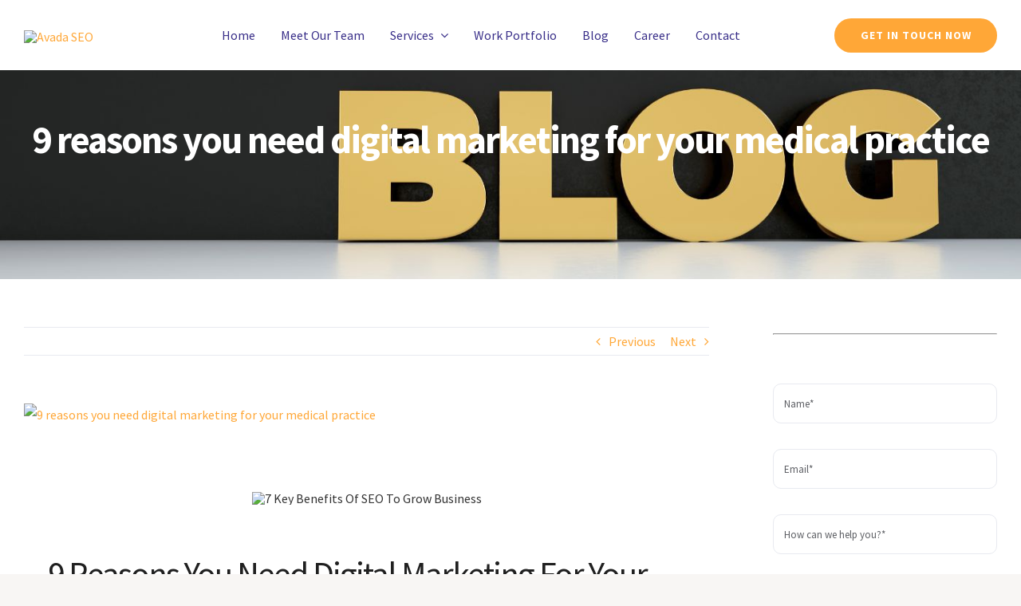

--- FILE ---
content_type: text/html; charset=UTF-8
request_url: https://crazybunny.in/9-reasons-you-need-digital-marketing-for-your-medical-practice/
body_size: 39340
content:
<!DOCTYPE html>
<html class="avada-html-layout-wide avada-html-header-position-top avada-header-color-not-opaque" lang="en-US" prefix="og: http://ogp.me/ns# fb: http://ogp.me/ns/fb#">
<head>
	
	
	<!-- Google Tag Manager -->
<script>(function(w,d,s,l,i){w[l]=w[l]||[];w[l].push({'gtm.start':
new Date().getTime(),event:'gtm.js'});var f=d.getElementsByTagName(s)[0],
j=d.createElement(s),dl=l!='dataLayer'?'&l='+l:'';j.async=true;j.src=
'https://www.googletagmanager.com/gtm.js?id='+i+dl;f.parentNode.insertBefore(j,f);
})(window,document,'script','dataLayer','GTM-N8J7L4J');</script>
<!-- End Google Tag Manager -->
	
	<!-- Google tag (gtag.js) -->
<script async src="https://www.googletagmanager.com/gtag/js?id=G-TDMNRDZKYD"></script>
<script>
  window.dataLayer = window.dataLayer || [];
  function gtag(){dataLayer.push(arguments);}
  gtag('js', new Date());

  gtag('config', 'G-TDMNRDZKYD');
</script>
	
	
	<meta http-equiv="X-UA-Compatible" content="IE=edge" />
	<meta http-equiv="Content-Type" content="text/html; charset=utf-8"/>
	<meta name="viewport" content="width=device-width, initial-scale=1" />
	<meta name='robots' content='index, follow, max-image-preview:large, max-snippet:-1, max-video-preview:-1' />

	<!-- This site is optimized with the Yoast SEO plugin v20.9 - https://yoast.com/wordpress/plugins/seo/ -->
	<title>9 reasons you need digital marketing for your medical practice - Best Digital Marketing Agency in India</title>
	<link rel="canonical" href="https://crazybunny.in/9-reasons-you-need-digital-marketing-for-your-medical-practice/" />
	<meta property="og:locale" content="en_US" />
	<meta property="og:type" content="article" />
	<meta property="og:title" content="9 reasons you need digital marketing for your medical practice - Best Digital Marketing Agency in India" />
	<meta property="og:url" content="https://crazybunny.in/9-reasons-you-need-digital-marketing-for-your-medical-practice/" />
	<meta property="og:site_name" content="Best Digital Marketing Agency in India" />
	<meta property="article:published_time" content="2022-04-18T09:43:33+00:00" />
	<meta property="article:modified_time" content="2022-06-08T11:23:53+00:00" />
	<meta property="og:image" content="https://crazybunny.in/wp-content/uploads/2022/04/9-reasons-you-need-digital-marketing-for-your-medical-practice-1.jpg" />
	<meta property="og:image:width" content="1400" />
	<meta property="og:image:height" content="1050" />
	<meta property="og:image:type" content="image/jpeg" />
	<meta name="author" content="Deepika Seksaria" />
	<meta name="twitter:card" content="summary_large_image" />
	<meta name="twitter:label1" content="Written by" />
	<meta name="twitter:data1" content="Deepika Seksaria" />
	<meta name="twitter:label2" content="Est. reading time" />
	<meta name="twitter:data2" content="35 minutes" />
	<script type="application/ld+json" class="yoast-schema-graph">{"@context":"https://schema.org","@graph":[{"@type":"WebPage","@id":"https://crazybunny.in/9-reasons-you-need-digital-marketing-for-your-medical-practice/","url":"https://crazybunny.in/9-reasons-you-need-digital-marketing-for-your-medical-practice/","name":"9 reasons you need digital marketing for your medical practice - Best Digital Marketing Agency in India","isPartOf":{"@id":"https://crazybunny.in/#website"},"primaryImageOfPage":{"@id":"https://crazybunny.in/9-reasons-you-need-digital-marketing-for-your-medical-practice/#primaryimage"},"image":{"@id":"https://crazybunny.in/9-reasons-you-need-digital-marketing-for-your-medical-practice/#primaryimage"},"thumbnailUrl":"https://crazybunny.in/wp-content/uploads/2022/04/9-reasons-you-need-digital-marketing-for-your-medical-practice-1.jpg","datePublished":"2022-04-18T09:43:33+00:00","dateModified":"2022-06-08T11:23:53+00:00","author":{"@id":"https://crazybunny.in/#/schema/person/11df20be4e8f9a2cf237dd9be7cbf25a"},"breadcrumb":{"@id":"https://crazybunny.in/9-reasons-you-need-digital-marketing-for-your-medical-practice/#breadcrumb"},"inLanguage":"en-US","potentialAction":[{"@type":"ReadAction","target":["https://crazybunny.in/9-reasons-you-need-digital-marketing-for-your-medical-practice/"]}]},{"@type":"ImageObject","inLanguage":"en-US","@id":"https://crazybunny.in/9-reasons-you-need-digital-marketing-for-your-medical-practice/#primaryimage","url":"https://crazybunny.in/wp-content/uploads/2022/04/9-reasons-you-need-digital-marketing-for-your-medical-practice-1.jpg","contentUrl":"https://crazybunny.in/wp-content/uploads/2022/04/9-reasons-you-need-digital-marketing-for-your-medical-practice-1.jpg","width":1400,"height":1050,"caption":"9 reasons you need digital marketing for your medical practice"},{"@type":"BreadcrumbList","@id":"https://crazybunny.in/9-reasons-you-need-digital-marketing-for-your-medical-practice/#breadcrumb","itemListElement":[{"@type":"ListItem","position":1,"name":"Home","item":"https://crazybunny.in/"},{"@type":"ListItem","position":2,"name":"9 reasons you need digital marketing for your medical practice"}]},{"@type":"WebSite","@id":"https://crazybunny.in/#website","url":"https://crazybunny.in/","name":"Best Digital Marketing Agency in India","description":"Crazybunny - Crazily Real","potentialAction":[{"@type":"SearchAction","target":{"@type":"EntryPoint","urlTemplate":"https://crazybunny.in/?s={search_term_string}"},"query-input":"required name=search_term_string"}],"inLanguage":"en-US"},{"@type":"Person","@id":"https://crazybunny.in/#/schema/person/11df20be4e8f9a2cf237dd9be7cbf25a","name":"Deepika Seksaria","image":{"@type":"ImageObject","inLanguage":"en-US","@id":"https://crazybunny.in/#/schema/person/image/","url":"https://secure.gravatar.com/avatar/b8d76cbb3094f8f01486b295475d85b5?s=96&d=mm&r=g","contentUrl":"https://secure.gravatar.com/avatar/b8d76cbb3094f8f01486b295475d85b5?s=96&d=mm&r=g","caption":"Deepika Seksaria"},"description":"Founder of Crazy Bunny. Digital Marketing expert.","url":"https://crazybunny.in/author/deepika-seksaria/"}]}</script>
	<!-- / Yoast SEO plugin. -->


<link rel="alternate" type="application/rss+xml" title="Best Digital Marketing Agency in India &raquo; Feed" href="https://crazybunny.in/feed/" />
<link rel="alternate" type="application/rss+xml" title="Best Digital Marketing Agency in India &raquo; Comments Feed" href="https://crazybunny.in/comments/feed/" />
		
		
		
				<link rel="alternate" type="application/rss+xml" title="Best Digital Marketing Agency in India &raquo; 9 reasons you need digital marketing for your medical practice Comments Feed" href="https://crazybunny.in/9-reasons-you-need-digital-marketing-for-your-medical-practice/feed/" />

		<meta property="og:title" content="9 reasons you need digital marketing for your medical practice"/>
		<meta property="og:type" content="article"/>
		<meta property="og:url" content="https://crazybunny.in/9-reasons-you-need-digital-marketing-for-your-medical-practice/"/>
		<meta property="og:site_name" content="Best Digital Marketing Agency in India"/>
		<meta property="og:description" content="9 Reasons You Need Digital Marketing For Your Medical Practice With the digitalization of basically every necessity of our daily lives, we have become habitual of having every facility at the base of"/>

									<meta property="og:image" content="https://crazybunny.in/wp-content/uploads/2022/04/9-reasons-you-need-digital-marketing-for-your-medical-practice-1.jpg"/>
							
<style id='classic-theme-styles-inline-css' type='text/css'>
/*! This file is auto-generated */
.wp-block-button__link{color:#fff;background-color:#32373c;border-radius:9999px;box-shadow:none;text-decoration:none;padding:calc(.667em + 2px) calc(1.333em + 2px);font-size:1.125em}.wp-block-file__button{background:#32373c;color:#fff;text-decoration:none}
</style>
<style id='global-styles-inline-css' type='text/css'>
body{--wp--preset--color--black: #000000;--wp--preset--color--cyan-bluish-gray: #abb8c3;--wp--preset--color--white: #ffffff;--wp--preset--color--pale-pink: #f78da7;--wp--preset--color--vivid-red: #cf2e2e;--wp--preset--color--luminous-vivid-orange: #ff6900;--wp--preset--color--luminous-vivid-amber: #fcb900;--wp--preset--color--light-green-cyan: #7bdcb5;--wp--preset--color--vivid-green-cyan: #00d084;--wp--preset--color--pale-cyan-blue: #8ed1fc;--wp--preset--color--vivid-cyan-blue: #0693e3;--wp--preset--color--vivid-purple: #9b51e0;--wp--preset--gradient--vivid-cyan-blue-to-vivid-purple: linear-gradient(135deg,rgba(6,147,227,1) 0%,rgb(155,81,224) 100%);--wp--preset--gradient--light-green-cyan-to-vivid-green-cyan: linear-gradient(135deg,rgb(122,220,180) 0%,rgb(0,208,130) 100%);--wp--preset--gradient--luminous-vivid-amber-to-luminous-vivid-orange: linear-gradient(135deg,rgba(252,185,0,1) 0%,rgba(255,105,0,1) 100%);--wp--preset--gradient--luminous-vivid-orange-to-vivid-red: linear-gradient(135deg,rgba(255,105,0,1) 0%,rgb(207,46,46) 100%);--wp--preset--gradient--very-light-gray-to-cyan-bluish-gray: linear-gradient(135deg,rgb(238,238,238) 0%,rgb(169,184,195) 100%);--wp--preset--gradient--cool-to-warm-spectrum: linear-gradient(135deg,rgb(74,234,220) 0%,rgb(151,120,209) 20%,rgb(207,42,186) 40%,rgb(238,44,130) 60%,rgb(251,105,98) 80%,rgb(254,248,76) 100%);--wp--preset--gradient--blush-light-purple: linear-gradient(135deg,rgb(255,206,236) 0%,rgb(152,150,240) 100%);--wp--preset--gradient--blush-bordeaux: linear-gradient(135deg,rgb(254,205,165) 0%,rgb(254,45,45) 50%,rgb(107,0,62) 100%);--wp--preset--gradient--luminous-dusk: linear-gradient(135deg,rgb(255,203,112) 0%,rgb(199,81,192) 50%,rgb(65,88,208) 100%);--wp--preset--gradient--pale-ocean: linear-gradient(135deg,rgb(255,245,203) 0%,rgb(182,227,212) 50%,rgb(51,167,181) 100%);--wp--preset--gradient--electric-grass: linear-gradient(135deg,rgb(202,248,128) 0%,rgb(113,206,126) 100%);--wp--preset--gradient--midnight: linear-gradient(135deg,rgb(2,3,129) 0%,rgb(40,116,252) 100%);--wp--preset--font-size--small: 12px;--wp--preset--font-size--medium: 20px;--wp--preset--font-size--large: 24px;--wp--preset--font-size--x-large: 42px;--wp--preset--font-size--normal: 16px;--wp--preset--font-size--xlarge: 32px;--wp--preset--font-size--huge: 48px;--wp--preset--spacing--20: 0.44rem;--wp--preset--spacing--30: 0.67rem;--wp--preset--spacing--40: 1rem;--wp--preset--spacing--50: 1.5rem;--wp--preset--spacing--60: 2.25rem;--wp--preset--spacing--70: 3.38rem;--wp--preset--spacing--80: 5.06rem;--wp--preset--shadow--natural: 6px 6px 9px rgba(0, 0, 0, 0.2);--wp--preset--shadow--deep: 12px 12px 50px rgba(0, 0, 0, 0.4);--wp--preset--shadow--sharp: 6px 6px 0px rgba(0, 0, 0, 0.2);--wp--preset--shadow--outlined: 6px 6px 0px -3px rgba(255, 255, 255, 1), 6px 6px rgba(0, 0, 0, 1);--wp--preset--shadow--crisp: 6px 6px 0px rgba(0, 0, 0, 1);}:where(.is-layout-flex){gap: 0.5em;}:where(.is-layout-grid){gap: 0.5em;}body .is-layout-flex{display: flex;}body .is-layout-flex{flex-wrap: wrap;align-items: center;}body .is-layout-flex > *{margin: 0;}body .is-layout-grid{display: grid;}body .is-layout-grid > *{margin: 0;}:where(.wp-block-columns.is-layout-flex){gap: 2em;}:where(.wp-block-columns.is-layout-grid){gap: 2em;}:where(.wp-block-post-template.is-layout-flex){gap: 1.25em;}:where(.wp-block-post-template.is-layout-grid){gap: 1.25em;}.has-black-color{color: var(--wp--preset--color--black) !important;}.has-cyan-bluish-gray-color{color: var(--wp--preset--color--cyan-bluish-gray) !important;}.has-white-color{color: var(--wp--preset--color--white) !important;}.has-pale-pink-color{color: var(--wp--preset--color--pale-pink) !important;}.has-vivid-red-color{color: var(--wp--preset--color--vivid-red) !important;}.has-luminous-vivid-orange-color{color: var(--wp--preset--color--luminous-vivid-orange) !important;}.has-luminous-vivid-amber-color{color: var(--wp--preset--color--luminous-vivid-amber) !important;}.has-light-green-cyan-color{color: var(--wp--preset--color--light-green-cyan) !important;}.has-vivid-green-cyan-color{color: var(--wp--preset--color--vivid-green-cyan) !important;}.has-pale-cyan-blue-color{color: var(--wp--preset--color--pale-cyan-blue) !important;}.has-vivid-cyan-blue-color{color: var(--wp--preset--color--vivid-cyan-blue) !important;}.has-vivid-purple-color{color: var(--wp--preset--color--vivid-purple) !important;}.has-black-background-color{background-color: var(--wp--preset--color--black) !important;}.has-cyan-bluish-gray-background-color{background-color: var(--wp--preset--color--cyan-bluish-gray) !important;}.has-white-background-color{background-color: var(--wp--preset--color--white) !important;}.has-pale-pink-background-color{background-color: var(--wp--preset--color--pale-pink) !important;}.has-vivid-red-background-color{background-color: var(--wp--preset--color--vivid-red) !important;}.has-luminous-vivid-orange-background-color{background-color: var(--wp--preset--color--luminous-vivid-orange) !important;}.has-luminous-vivid-amber-background-color{background-color: var(--wp--preset--color--luminous-vivid-amber) !important;}.has-light-green-cyan-background-color{background-color: var(--wp--preset--color--light-green-cyan) !important;}.has-vivid-green-cyan-background-color{background-color: var(--wp--preset--color--vivid-green-cyan) !important;}.has-pale-cyan-blue-background-color{background-color: var(--wp--preset--color--pale-cyan-blue) !important;}.has-vivid-cyan-blue-background-color{background-color: var(--wp--preset--color--vivid-cyan-blue) !important;}.has-vivid-purple-background-color{background-color: var(--wp--preset--color--vivid-purple) !important;}.has-black-border-color{border-color: var(--wp--preset--color--black) !important;}.has-cyan-bluish-gray-border-color{border-color: var(--wp--preset--color--cyan-bluish-gray) !important;}.has-white-border-color{border-color: var(--wp--preset--color--white) !important;}.has-pale-pink-border-color{border-color: var(--wp--preset--color--pale-pink) !important;}.has-vivid-red-border-color{border-color: var(--wp--preset--color--vivid-red) !important;}.has-luminous-vivid-orange-border-color{border-color: var(--wp--preset--color--luminous-vivid-orange) !important;}.has-luminous-vivid-amber-border-color{border-color: var(--wp--preset--color--luminous-vivid-amber) !important;}.has-light-green-cyan-border-color{border-color: var(--wp--preset--color--light-green-cyan) !important;}.has-vivid-green-cyan-border-color{border-color: var(--wp--preset--color--vivid-green-cyan) !important;}.has-pale-cyan-blue-border-color{border-color: var(--wp--preset--color--pale-cyan-blue) !important;}.has-vivid-cyan-blue-border-color{border-color: var(--wp--preset--color--vivid-cyan-blue) !important;}.has-vivid-purple-border-color{border-color: var(--wp--preset--color--vivid-purple) !important;}.has-vivid-cyan-blue-to-vivid-purple-gradient-background{background: var(--wp--preset--gradient--vivid-cyan-blue-to-vivid-purple) !important;}.has-light-green-cyan-to-vivid-green-cyan-gradient-background{background: var(--wp--preset--gradient--light-green-cyan-to-vivid-green-cyan) !important;}.has-luminous-vivid-amber-to-luminous-vivid-orange-gradient-background{background: var(--wp--preset--gradient--luminous-vivid-amber-to-luminous-vivid-orange) !important;}.has-luminous-vivid-orange-to-vivid-red-gradient-background{background: var(--wp--preset--gradient--luminous-vivid-orange-to-vivid-red) !important;}.has-very-light-gray-to-cyan-bluish-gray-gradient-background{background: var(--wp--preset--gradient--very-light-gray-to-cyan-bluish-gray) !important;}.has-cool-to-warm-spectrum-gradient-background{background: var(--wp--preset--gradient--cool-to-warm-spectrum) !important;}.has-blush-light-purple-gradient-background{background: var(--wp--preset--gradient--blush-light-purple) !important;}.has-blush-bordeaux-gradient-background{background: var(--wp--preset--gradient--blush-bordeaux) !important;}.has-luminous-dusk-gradient-background{background: var(--wp--preset--gradient--luminous-dusk) !important;}.has-pale-ocean-gradient-background{background: var(--wp--preset--gradient--pale-ocean) !important;}.has-electric-grass-gradient-background{background: var(--wp--preset--gradient--electric-grass) !important;}.has-midnight-gradient-background{background: var(--wp--preset--gradient--midnight) !important;}.has-small-font-size{font-size: var(--wp--preset--font-size--small) !important;}.has-medium-font-size{font-size: var(--wp--preset--font-size--medium) !important;}.has-large-font-size{font-size: var(--wp--preset--font-size--large) !important;}.has-x-large-font-size{font-size: var(--wp--preset--font-size--x-large) !important;}
.wp-block-navigation a:where(:not(.wp-element-button)){color: inherit;}
:where(.wp-block-post-template.is-layout-flex){gap: 1.25em;}:where(.wp-block-post-template.is-layout-grid){gap: 1.25em;}
:where(.wp-block-columns.is-layout-flex){gap: 2em;}:where(.wp-block-columns.is-layout-grid){gap: 2em;}
.wp-block-pullquote{font-size: 1.5em;line-height: 1.6;}
</style>
<link rel='stylesheet' id='fusion-dynamic-css-css' href='https://crazybunny.in/wp-content/uploads/fusion-styles/f28a7307a3731e6699b9978ca46ed70e.min.css?ver=3.8.2' type='text/css' media='all' />
<script type="text/javascript" src="https://crazybunny.in/wp-includes/js/jquery/jquery.min.js?ver=3.7.1" id="jquery-core-js"></script>
<link rel="https://api.w.org/" href="https://crazybunny.in/wp-json/" /><link rel="alternate" type="application/json" href="https://crazybunny.in/wp-json/wp/v2/posts/2519" /><link rel="EditURI" type="application/rsd+xml" title="RSD" href="https://crazybunny.in/xmlrpc.php?rsd" />
<meta name="generator" content="WordPress 6.5.7" />
<link rel='shortlink' href='https://crazybunny.in/?p=2519' />
<link rel="alternate" type="application/json+oembed" href="https://crazybunny.in/wp-json/oembed/1.0/embed?url=https%3A%2F%2Fcrazybunny.in%2F9-reasons-you-need-digital-marketing-for-your-medical-practice%2F" />
<link rel="alternate" type="text/xml+oembed" href="https://crazybunny.in/wp-json/oembed/1.0/embed?url=https%3A%2F%2Fcrazybunny.in%2F9-reasons-you-need-digital-marketing-for-your-medical-practice%2F&#038;format=xml" />
<script async src="https://pagead2.googlesyndication.com/pagead/js/adsbygoogle.js?client=ca-pub-7538178590774153"
     crossorigin="anonymous"></script>
<style type="text/css" id="css-fb-visibility">@media screen and (max-width: 640px){.fusion-no-small-visibility{display:none !important;}body .sm-text-align-center{text-align:center !important;}body .sm-text-align-left{text-align:left !important;}body .sm-text-align-right{text-align:right !important;}body .sm-flex-align-center{justify-content:center !important;}body .sm-flex-align-flex-start{justify-content:flex-start !important;}body .sm-flex-align-flex-end{justify-content:flex-end !important;}body .sm-mx-auto{margin-left:auto !important;margin-right:auto !important;}body .sm-ml-auto{margin-left:auto !important;}body .sm-mr-auto{margin-right:auto !important;}body .fusion-absolute-position-small{position:absolute;top:auto;width:100%;}.awb-sticky.awb-sticky-small{ position: sticky; top: var(--awb-sticky-offset,0); }}@media screen and (min-width: 641px) and (max-width: 1024px){.fusion-no-medium-visibility{display:none !important;}body .md-text-align-center{text-align:center !important;}body .md-text-align-left{text-align:left !important;}body .md-text-align-right{text-align:right !important;}body .md-flex-align-center{justify-content:center !important;}body .md-flex-align-flex-start{justify-content:flex-start !important;}body .md-flex-align-flex-end{justify-content:flex-end !important;}body .md-mx-auto{margin-left:auto !important;margin-right:auto !important;}body .md-ml-auto{margin-left:auto !important;}body .md-mr-auto{margin-right:auto !important;}body .fusion-absolute-position-medium{position:absolute;top:auto;width:100%;}.awb-sticky.awb-sticky-medium{ position: sticky; top: var(--awb-sticky-offset,0); }}@media screen and (min-width: 1025px){.fusion-no-large-visibility{display:none !important;}body .lg-text-align-center{text-align:center !important;}body .lg-text-align-left{text-align:left !important;}body .lg-text-align-right{text-align:right !important;}body .lg-flex-align-center{justify-content:center !important;}body .lg-flex-align-flex-start{justify-content:flex-start !important;}body .lg-flex-align-flex-end{justify-content:flex-end !important;}body .lg-mx-auto{margin-left:auto !important;margin-right:auto !important;}body .lg-ml-auto{margin-left:auto !important;}body .lg-mr-auto{margin-right:auto !important;}body .fusion-absolute-position-large{position:absolute;top:auto;width:100%;}.awb-sticky.awb-sticky-large{ position: sticky; top: var(--awb-sticky-offset,0); }}</style><link rel="icon" href="https://crazybunny.in/wp-content/uploads/2021/07/cropped-IMG-20210619-WA0008-32x32.jpg" sizes="32x32" />
<link rel="icon" href="https://crazybunny.in/wp-content/uploads/2021/07/cropped-IMG-20210619-WA0008-192x192.jpg" sizes="192x192" />
<link rel="apple-touch-icon" href="https://crazybunny.in/wp-content/uploads/2021/07/cropped-IMG-20210619-WA0008-180x180.jpg" />
<meta name="msapplication-TileImage" content="https://crazybunny.in/wp-content/uploads/2021/07/cropped-IMG-20210619-WA0008-270x270.jpg" />
		<script type="text/javascript">
			var doc = document.documentElement;
			doc.setAttribute( 'data-useragent', navigator.userAgent );
		</script>
		
		
	<!-- Meta Pixel Code -->
<script>
!function(f,b,e,v,n,t,s)
{if(f.fbq)return;n=f.fbq=function(){n.callMethod?
n.callMethod.apply(n,arguments):n.queue.push(arguments)};
if(!f._fbq)f._fbq=n;n.push=n;n.loaded=!0;n.version='2.0';
n.queue=[];t=b.createElement(e);t.async=!0;
t.src=v;s=b.getElementsByTagName(e)[0];
s.parentNode.insertBefore(t,s)}(window, document,'script',
'https://connect.facebook.net/en_US/fbevents.js');
fbq('init', '669780551643886');
fbq('track', 'PageView');
</script>
<noscript><img height="1" width="1" style="display:none"
src="https://www.facebook.com/tr?id=669780551643886&ev=PageView&noscript=1"
/></noscript>
<!-- End Meta Pixel Code -->		
</head>

<body class="post-template-default single single-post postid-2519 single-format-standard fusion-image-hovers fusion-pagination-sizing fusion-button_type-flat fusion-button_span-no fusion-button_gradient-linear avada-image-rollover-circle-no avada-image-rollover-yes avada-image-rollover-direction-fade fusion-body ltr no-tablet-sticky-header no-mobile-sticky-header no-mobile-slidingbar no-mobile-totop avada-has-rev-slider-styles fusion-disable-outline fusion-sub-menu-fade mobile-logo-pos-center layout-wide-mode avada-has-boxed-modal-shadow-none layout-scroll-offset-full avada-has-zero-margin-offset-top has-sidebar fusion-top-header menu-text-align-center mobile-menu-design-flyout fusion-show-pagination-text fusion-header-layout-v1 avada-responsive avada-footer-fx-none avada-menu-highlight-style-background fusion-search-form-classic fusion-main-menu-search-dropdown fusion-avatar-circle avada-sticky-shrinkage avada-dropdown-styles avada-blog-layout-grid avada-blog-archive-layout-grid avada-header-shadow-no avada-menu-icon-position-left avada-has-mainmenu-dropdown-divider avada-has-pagetitle-bg-full avada-has-100-footer avada-has-breadcrumb-mobile-hidden avada-has-titlebar-bar_and_content avada-has-pagination-padding avada-flyout-menu-direction-fade avada-ec-views-v1" data-awb-post-id="2519">
	
	<!-- Google Tag Manager (noscript) -->
<noscript><iframe src="https://www.googletagmanager.com/ns.html?id=GTM-N8J7L4J"
height="0" width="0" style="display:none;visibility:hidden"></iframe></noscript>
<!-- End Google Tag Manager (noscript) -->
	
		<a class="skip-link screen-reader-text" href="#content">Skip to content</a>

	<div id="boxed-wrapper">
		<div class="fusion-sides-frame"></div>
		<div id="wrapper" class="fusion-wrapper">
			<div id="home" style="position:relative;top:-1px;"></div>
							<div class="fusion-tb-header"><div class="fusion-fullwidth fullwidth-box fusion-builder-row-1 fusion-flex-container nonhundred-percent-fullwidth non-hundred-percent-height-scrolling fusion-custom-z-index fusion-absolute-container fusion-absolute-position-small fusion-absolute-position-medium fusion-absolute-position-large" style="background-color: #ffffff;background-position: center center;background-repeat: no-repeat;border-width: 0px 0px 0px 0px;border-color:#e8eaf0;border-style:solid;" ><div class="fusion-builder-row fusion-row fusion-flex-align-items-stretch fusion-flex-justify-content-space-between" style="max-width:1310.4px;margin-left: calc(-4% / 2 );margin-right: calc(-4% / 2 );"><div class="fusion-layout-column fusion_builder_column fusion-builder-column-0 fusion-flex-column"><div class="fusion-column-wrapper fusion-flex-justify-content-center fusion-content-layout-column" style="background-position:left top;background-repeat:no-repeat;-webkit-background-size:cover;-moz-background-size:cover;-o-background-size:cover;background-size:cover;padding: 0px 0px 0px 0px;"><div ><span class=" fusion-imageframe imageframe-none imageframe-1 hover-type-none" style="max-width:162px;"><a class="fusion-no-lightbox" href="https://crazybunny.in/" target="_self" aria-label="crazybunny logo1"><img decoding="async" width="250" height="96" alt="Avada SEO" src="https://crazybunny.in/wp-content/uploads/2021/07/crazybunny-logo1.png" data-orig-src="https://crazybunny.in/wp-content/uploads/2021/07/crazybunny-logo1.png" class="lazyload img-responsive wp-image-1246" srcset="data:image/svg+xml,%3Csvg%20xmlns%3D%27http%3A%2F%2Fwww.w3.org%2F2000%2Fsvg%27%20width%3D%27250%27%20height%3D%2796%27%20viewBox%3D%270%200%20250%2096%27%3E%3Crect%20width%3D%27250%27%20height%3D%2796%27%20fill-opacity%3D%220%22%2F%3E%3C%2Fsvg%3E" data-srcset="https://crazybunny.in/wp-content/uploads/2021/07/crazybunny-logo1-200x77.png 200w, https://crazybunny.in/wp-content/uploads/2021/07/crazybunny-logo1.png 250w" data-sizes="auto" data-orig-sizes="(max-width: 1024px) 100vw, (max-width: 640px) 100vw, 250px" /></a></span></div></div><style type="text/css">.fusion-body .fusion-builder-column-0{width:18% !important;margin-top : 0px;margin-bottom : 0px;}.fusion-builder-column-0 > .fusion-column-wrapper {padding-top : 0px !important;padding-right : 0px !important;margin-right : 10.666666666667%;padding-bottom : 0px !important;padding-left : 0px !important;margin-left : 10.666666666667%;}@media only screen and (max-width:1024px) {.fusion-body .fusion-builder-column-0{width:60% !important;order : 0;}.fusion-builder-column-0 > .fusion-column-wrapper {margin-right : 3.2%;margin-left : 3.2%;}}@media only screen and (max-width:640px) {.fusion-body .fusion-builder-column-0{width:40% !important;order : 0;}.fusion-builder-column-0 > .fusion-column-wrapper {margin-right : 4.8%;margin-left : 4.8%;}}</style></div><div class="fusion-layout-column fusion_builder_column fusion-builder-column-1 fusion-flex-column"><div class="fusion-column-wrapper fusion-flex-justify-content-center fusion-content-layout-column" style="background-position:left top;background-repeat:no-repeat;-webkit-background-size:cover;-moz-background-size:cover;-o-background-size:cover;background-size:cover;padding: 0px 0px 0px 0px;"><nav class="fusion-menu-element-wrapper direction-row mode-dropdown expand-method-hover submenu-mode-dropdown mobile-mode-collapse-to-button mobile-size-full-absolute icons-position-left dropdown-carets-yes has-active-border-bottom-no has-active-border-left-no has-active-border-right-no mobile-trigger-fullwidth-off mobile-indent-on mobile-justify-center main-justify-left loading mega-menu-loading expand-right submenu-transition-fade" aria-label="Menu" data-breakpoint="1024" data-count="0" data-transition-type="fade" data-transition-time="300"><button type="button" class="avada-menu-mobile-menu-trigger no-text" onClick="fusionNavClickExpandBtn(this);" aria-expanded="false" aria-controls="menu-seo-main-menu"><span class="inner"><span class="collapsed-nav-text"><span class="screen-reader-text">Toggle Navigation</span></span><span class="collapsed-nav-icon"><span class="collapsed-nav-icon-open icon-seo-bars-solid"></span><span class="collapsed-nav-icon-close icon-seo-times-solid"></span></span></span></button><style>.fusion-body .fusion-menu-element-wrapper[data-count="0"] .fusion-menu-element-list{align-items:center;font-family:inherit;font-weight:400;}.fusion-body .fusion-menu-element-wrapper[data-count="0"] > .avada-menu-mobile-menu-trigger{font-family:inherit;font-weight:400;color:#202020;padding-top:24px;padding-right:24px;padding-bottom:24px;padding-left:24px;font-size:20px;}.fusion-body .fusion-menu-element-wrapper[data-count="0"] .fusion-menu-element-list > li{margin-left:calc(32px / 2);margin-right:calc(32px / 2);}.fusion-body .fusion-menu-element-wrapper[data-count="0"]:not(.collapse-enabled) .fusion-menu-element-list > li:not(.fusion-menu-item-button) > a,.fusion-body .fusion-menu-element-wrapper[data-count="0"]:not(.collapse-enabled) .fusion-menu-element-list > li:not(.fusion-menu-item-button) > .fusion-open-nav-submenu{color:#392f89 !important;}.fusion-body .fusion-menu-element-wrapper[data-count="0"] .fusion-overlay-search .fusion-close-search:before,.fusion-body .fusion-menu-element-wrapper[data-count="0"] .fusion-overlay-search .fusion-close-search:after{background:#392f89;}.fusion-body .fusion-menu-element-wrapper[data-count="0"]:not(.collapse-enabled) .fusion-menu-element-list > li:not(.fusion-menu-item-button):not(.custom-menu-search-overlay):focus-within > a{color:#ffa737 !important;}.fusion-body .fusion-menu-element-wrapper[data-count="0"]:not(.collapse-enabled) .fusion-menu-element-list > li:not(.fusion-menu-item-button):not(.custom-menu-search-overlay):hover > a,.fusion-body .fusion-menu-element-wrapper[data-count="0"]:not(.collapse-enabled) .fusion-menu-element-list > li:not(.fusion-menu-item-button).hover > a,.fusion-body .fusion-menu-element-wrapper[data-count="0"]:not(.collapse-enabled) .fusion-menu-element-list > li:not(.fusion-menu-item-button):not(.custom-menu-search-overlay):focus > a,.fusion-body .fusion-menu-element-wrapper[data-count="0"]:not(.collapse-enabled) .fusion-menu-element-list > li:not(.fusion-menu-item-button):not(.custom-menu-search-overlay):active > a,.fusion-body .fusion-menu-element-wrapper[data-count="0"]:not(.collapse-enabled) .fusion-menu-element-list > li:not(.fusion-menu-item-button).current-menu-item > a{color:#ffa737 !important;}.fusion-body .fusion-menu-element-wrapper[data-count="0"]:not(.collapse-enabled) .fusion-menu-element-list > li:not(.fusion-menu-item-button).current-menu-ancestor:not(.awb-flyout-top-level-no-link) > a{color:#ffa737 !important;}.fusion-body .fusion-menu-element-wrapper[data-count="0"]:not(.collapse-enabled) .fusion-menu-element-list > li:not(.fusion-menu-item-button).current-menu-parent:not(.awb-flyout-top-level-no-link) > a{color:#ffa737 !important;}.fusion-body .fusion-menu-element-wrapper[data-count="0"]:not(.collapse-enabled) .fusion-menu-element-list > li:not(.fusion-menu-item-button).expanded > a{color:#ffa737 !important;}.fusion-body .fusion-menu-element-wrapper[data-count="0"]:not(.collapse-enabled) .fusion-menu-element-list > li:not(.fusion-menu-item-button):hover > .fusion-open-nav-submenu{color:#ffa737 !important;}.fusion-body .fusion-menu-element-wrapper[data-count="0"]:not(.collapse-enabled) .fusion-menu-element-list > li:not(.fusion-menu-item-button).hover > .fusion-open-nav-submenu{color:#ffa737 !important;}.fusion-body .fusion-menu-element-wrapper[data-count="0"]:not(.collapse-enabled) .fusion-menu-element-list > li:not(.fusion-menu-item-button):focus > .fusion-open-nav-submenu{color:#ffa737 !important;}.fusion-body .fusion-menu-element-wrapper[data-count="0"]:not(.collapse-enabled) .fusion-menu-element-list > li:not(.fusion-menu-item-button):active > .fusion-open-nav-submenu{color:#ffa737 !important;}.fusion-body .fusion-menu-element-wrapper[data-count="0"]:not(.collapse-enabled) .fusion-menu-element-list > li:not(.fusion-menu-item-button):focus-within > .fusion-open-nav-submenu{color:#ffa737 !important;}.fusion-body .fusion-menu-element-wrapper[data-count="0"]:not(.collapse-enabled) .fusion-menu-element-list > li:not(.fusion-menu-item-button).current-menu-item > .fusion-open-nav-submenu{color:#ffa737 !important;}.fusion-body .fusion-menu-element-wrapper[data-count="0"]:not(.collapse-enabled) .fusion-menu-element-list > li:not(.fusion-menu-item-button).current-menu-ancestor > .fusion-open-nav-submenu{color:#ffa737 !important;}.fusion-body .fusion-menu-element-wrapper[data-count="0"]:not(.collapse-enabled) .fusion-menu-element-list > li:not(.fusion-menu-item-button).current-menu-parent > .fusion-open-nav-submenu{color:#ffa737 !important;}.fusion-body .fusion-menu-element-wrapper[data-count="0"]:not(.collapse-enabled) .fusion-menu-element-list > li:not(.fusion-menu-item-button).expanded > .fusion-open-nav-submenu{color:#ffa737 !important;}.fusion-body .fusion-menu-element-wrapper[data-count="0"].collapse-enabled{justify-content:flex-end;font-family:inherit;font-weight:400;}.fusion-body .fusion-menu-element-wrapper[data-count="0"] .fusion-menu-element-list > li,.fusion-body .fusion-menu-element-wrapper[data-count="0"] .fusion-menu-element-list .fusion-megamenu-title,.fusion-body .fusion-menu-element-wrapper[data-count="0"] .fusion-menu-element-list ul{text-transform:none;}.fusion-body .fusion-menu-element-wrapper[data-count="0"]:not(.collapse-enabled) .fusion-menu-element-list > li.menu-item > .fusion-megamenu-icon,.fusion-body .fusion-menu-element-wrapper[data-count="0"]:not(.collapse-enabled) .fusion-menu-element-list > li.menu-item > a > .fusion-megamenu-icon{color:#ffffff;}.fusion-body .fusion-menu-element-wrapper[data-count="0"] .custom-menu-search-dropdown .fusion-main-menu-icon,.fusion-body .fusion-menu-element-wrapper[data-count="0"] .custom-menu-search-overlay .fusion-menu-icon-search.trigger-overlay,.fusion-body .fusion-menu-element-wrapper[data-count="0"] .custom-menu-search-overlay ~ .fusion-overlay-search{color:#ffffff !important;}.fusion-body .fusion-menu-element-wrapper[data-count="0"]:not(.collapse-enabled) .fusion-menu-element-list > li.menu-item:focus-within > a .fusion-megamenu-icon{color:#ffa737;}.fusion-body .fusion-menu-element-wrapper[data-count="0"]:not(.collapse-enabled) .fusion-menu-element-list > li.menu-item:hover > a .fusion-megamenu-icon,.fusion-body .fusion-menu-element-wrapper[data-count="0"]:not(.collapse-enabled) .fusion-menu-element-list > li.menu-item.hover > a .fusion-megamenu-icon,.fusion-body .fusion-menu-element-wrapper[data-count="0"]:not(.collapse-enabled) .fusion-menu-element-list > li.menu-item:focus > a .fusion-megamenu-icon,.fusion-body .fusion-menu-element-wrapper[data-count="0"]:not(.collapse-enabled) .fusion-menu-element-list > li.menu-item:active > a .fusion-megamenu-icon,.fusion-body .fusion-menu-element-wrapper[data-count="0"]:not(.collapse-enabled) .fusion-menu-element-list > li.menu-item.current-menu-item > a .fusion-megamenu-icon{color:#ffa737;}.fusion-body .fusion-menu-element-wrapper[data-count="0"]:not(.collapse-enabled) .fusion-menu-element-list > li.menu-item.current-menu-ancestor > a .fusion-megamenu-icon{color:#ffa737;}.fusion-body .fusion-menu-element-wrapper[data-count="0"]:not(.collapse-enabled) .fusion-menu-element-list > li:not(.awb-flyout-top-level-no-link).menu-item.current-menu-parent > a .fusion-megamenu-icon{color:#ffa737;}.fusion-body .fusion-menu-element-wrapper[data-count="0"]:not(.collapse-enabled) .fusion-menu-element-list > li.menu-item.expanded > a .fusion-megamenu-icon{color:#ffa737;}.fusion-body .fusion-menu-element-wrapper[data-count="0"] .custom-menu-search-dropdown:hover .fusion-main-menu-icon{color:#ffa737 !important;}.fusion-body .fusion-menu-element-wrapper[data-count="0"] .custom-menu-search-overlay:hover .fusion-menu-icon-search.trigger-overlay{color:#ffa737 !important;}.fusion-body .fusion-menu-element-wrapper[data-count="0"] .custom-menu-search-overlay:hover ~ .fusion-overlay-search{color:#ffa737 !important;}.fusion-body .fusion-menu-element-wrapper[data-count="0"].collapse-enabled ul li > a{color:#202020 !important;min-height:60px;font-family:inherit;font-weight:400;}.fusion-body .fusion-menu-element-wrapper[data-count="0"].collapse-enabled ul li > a .fusion-button{color:#202020 !important;font-family:inherit;font-weight:400;}.fusion-body .fusion-menu-element-wrapper[data-count="0"].collapse-enabled ul li:focus-within .sub-menu li:not(.current-menu-item):not(.current-menu-ancestor):not(.current-menu-parent):not(.expanded) a{color:#202020 !important;}.fusion-body .fusion-menu-element-wrapper[data-count="0"].collapse-enabled ul li > .fusion-open-nav-submenu-on-click:before,.fusion-body .fusion-menu-element-wrapper[data-count="0"].collapse-enabled ul li:hover .sub-menu li:not(.current-menu-item):not(.current-menu-ancestor):not(.current-menu-parent):not(.expanded) a,.fusion-body .fusion-menu-element-wrapper[data-count="0"].collapse-enabled ul li.hover .sub-menu li:not(.current-menu-item):not(.current-menu-ancestor):not(.current-menu-parent):not(.expanded) a,.fusion-body .fusion-menu-element-wrapper[data-count="0"].collapse-enabled ul li:focus .sub-menu li:not(.current-menu-item):not(.current-menu-ancestor):not(.current-menu-parent):not(.expanded) a,.fusion-body .fusion-menu-element-wrapper[data-count="0"].collapse-enabled ul li:active .sub-menu li:not(.current-menu-item):not(.current-menu-ancestor):not(.current-menu-parent):not(.expanded) a,.fusion-body .fusion-menu-element-wrapper[data-count="0"].collapse-enabled ul li.current-menu-item .sub-menu li:not(.current-menu-item):not(.current-menu-ancestor):not(.current-menu-parent):not(.expanded) a{color:#202020 !important;}.fusion-body .fusion-menu-element-wrapper[data-count="0"].collapse-enabled ul li.current-menu-ancestor .sub-menu li:not(.current-menu-item):not(.current-menu-ancestor):not(.current-menu-parent):not(.expanded) a{color:#202020 !important;}.fusion-body .fusion-menu-element-wrapper[data-count="0"].collapse-enabled ul li.current-menu-parent .sub-menu li:not(.current-menu-item):not(.current-menu-ancestor):not(.current-menu-parent):not(.expanded) a{color:#202020 !important;}.fusion-body .fusion-menu-element-wrapper[data-count="0"].collapse-enabled ul li.expanded .sub-menu li:not(.current-menu-item):not(.current-menu-ancestor):not(.current-menu-parent):not(.expanded) a{color:#202020 !important;}.fusion-body .fusion-menu-element-wrapper[data-count="0"].collapse-enabled .fusion-megamenu-menu .fusion-megamenu-wrapper .fusion-megamenu-holder .fusion-megamenu .fusion-megamenu-submenu .fusion-megamenu-title a{color:#202020 !important;}.fusion-body .fusion-menu-element-wrapper[data-count="0"].collapse-enabled .fusion-megamenu-menu .fusion-megamenu-wrapper .fusion-megamenu-holder ul li a{color:#202020 !important;}.fusion-body .fusion-menu-element-wrapper[data-count="0"].collapse-enabled .fusion-megamenu-menu .fusion-megamenu-wrapper .fusion-megamenu-holder ul li .awb-justify-title{color:#202020 !important;}.fusion-body .fusion-menu-element-wrapper[data-count="0"].collapse-enabled ul li:hover > .fusion-open-nav-submenu-on-click:before{color:#ffa737 !important;}.fusion-body .fusion-menu-element-wrapper[data-count="0"].collapse-enabled ul li.hover > .fusion-open-nav-submenu-on-click:before{color:#ffa737 !important;}.fusion-body .fusion-menu-element-wrapper[data-count="0"].collapse-enabled ul li:focus > .fusion-open-nav-submenu-on-click:before{color:#ffa737 !important;}.fusion-body .fusion-menu-element-wrapper[data-count="0"].collapse-enabled ul li:active > .fusion-open-nav-submenu-on-click:before{color:#ffa737 !important;}.fusion-body .fusion-menu-element-wrapper[data-count="0"].collapse-enabled ul li:focus-within > .fusion-open-nav-submenu-on-click:before{color:#ffa737 !important;}.fusion-body .fusion-menu-element-wrapper[data-count="0"].collapse-enabled ul li:hover > a{color:#ffa737 !important;}.fusion-body .fusion-menu-element-wrapper[data-count="0"].collapse-enabled ul li.hover > a{color:#ffa737 !important;}.fusion-body .fusion-menu-element-wrapper[data-count="0"].collapse-enabled ul li:focus > a{color:#ffa737 !important;}.fusion-body .fusion-menu-element-wrapper[data-count="0"].collapse-enabled ul li:active > a{color:#ffa737 !important;}.fusion-body .fusion-menu-element-wrapper[data-count="0"].collapse-enabled ul li:focus-within > a{color:#ffa737 !important;}.fusion-body .fusion-menu-element-wrapper[data-count="0"].collapse-enabled ul li.current-menu-item > a{color:#ffa737 !important;}.fusion-body .fusion-menu-element-wrapper[data-count="0"].collapse-enabled ul li.current-menu-ancestor > a{color:#ffa737 !important;}.fusion-body .fusion-menu-element-wrapper[data-count="0"].collapse-enabled ul li.current-menu-parent > a{color:#ffa737 !important;}.fusion-body .fusion-menu-element-wrapper[data-count="0"].collapse-enabled ul li.expanded > a{color:#ffa737 !important;}.fusion-body .fusion-menu-element-wrapper[data-count="0"].collapse-enabled ul li:hover > a .fusion-button{color:#ffa737 !important;}.fusion-body .fusion-menu-element-wrapper[data-count="0"].collapse-enabled ul li.hover > a .fusion-button{color:#ffa737 !important;}.fusion-body .fusion-menu-element-wrapper[data-count="0"].collapse-enabled ul li:focus > a .fusion-button{color:#ffa737 !important;}.fusion-body .fusion-menu-element-wrapper[data-count="0"].collapse-enabled ul li:active > a .fusion-button{color:#ffa737 !important;}.fusion-body .fusion-menu-element-wrapper[data-count="0"].collapse-enabled ul li:focus-within > a .fusion-button{color:#ffa737 !important;}.fusion-body .fusion-menu-element-wrapper[data-count="0"].collapse-enabled ul li.current-menu-item > a .fusion-button{color:#ffa737 !important;}.fusion-body .fusion-menu-element-wrapper[data-count="0"].collapse-enabled ul li.current-menu-ancestor > a .fusion-button{color:#ffa737 !important;}.fusion-body .fusion-menu-element-wrapper[data-count="0"].collapse-enabled ul li.current-menu-parent > a .fusion-button{color:#ffa737 !important;}.fusion-body .fusion-menu-element-wrapper[data-count="0"].collapse-enabled ul li.expanded > a .fusion-button{color:#ffa737 !important;}.fusion-body .fusion-menu-element-wrapper[data-count="0"].collapse-enabled ul li.current-menu-item > .fusion-open-nav-submenu-on-click:before{color:#ffa737 !important;}.fusion-body .fusion-menu-element-wrapper[data-count="0"].collapse-enabled ul li.current-menu-parent > .fusion-open-nav-submenu-on-click:before{color:#ffa737 !important;}.fusion-body .fusion-menu-element-wrapper[data-count="0"].collapse-enabled ul li.current-menu-ancestor > .fusion-open-nav-submenu-on-click:before{color:#ffa737 !important;}.fusion-body .fusion-menu-element-wrapper[data-count="0"].collapse-enabled ul.sub-menu.sub-menu li.current-menu-ancestor > .fusion-open-nav-submenu-on-click:before{color:#ffa737 !important;}.fusion-body .fusion-menu-element-wrapper[data-count="0"].collapse-enabled ul.sub-menu.sub-menu li.current-menu-parent > .fusion-open-nav-submenu-on-click:before{color:#ffa737 !important;}.fusion-body .fusion-menu-element-wrapper[data-count="0"].collapse-enabled ul.sub-menu.sub-menu li.expanded > .fusion-open-nav-submenu-on-click:before{color:#ffa737 !important;}.fusion-body .fusion-menu-element-wrapper[data-count="0"].collapse-enabled ul.sub-menu.sub-menu li:hover > .fusion-open-nav-submenu-on-click:before{color:#ffa737 !important;}.fusion-body .fusion-menu-element-wrapper[data-count="0"].collapse-enabled ul.sub-menu.sub-menu li.hover > .fusion-open-nav-submenu-on-click:before{color:#ffa737 !important;}.fusion-body .fusion-menu-element-wrapper[data-count="0"].collapse-enabled ul.sub-menu.sub-menu li:focus > .fusion-open-nav-submenu-on-click:before{color:#ffa737 !important;}.fusion-body .fusion-menu-element-wrapper[data-count="0"].collapse-enabled ul.sub-menu.sub-menu li:active > .fusion-open-nav-submenu-on-click:before{color:#ffa737 !important;}.fusion-body .fusion-menu-element-wrapper[data-count="0"].collapse-enabled ul.sub-menu.sub-menu li:focus-within > .fusion-open-nav-submenu-on-click:before{color:#ffa737 !important;}.fusion-body .fusion-menu-element-wrapper[data-count="0"].collapse-enabled ul.sub-menu.sub-menu li:hover > a{color:#ffa737 !important;}.fusion-body .fusion-menu-element-wrapper[data-count="0"].collapse-enabled ul.sub-menu.sub-menu li.hover > a{color:#ffa737 !important;}.fusion-body .fusion-menu-element-wrapper[data-count="0"].collapse-enabled ul.sub-menu.sub-menu li:focus > a{color:#ffa737 !important;}.fusion-body .fusion-menu-element-wrapper[data-count="0"].collapse-enabled ul.sub-menu.sub-menu li:active > a{color:#ffa737 !important;}.fusion-body .fusion-menu-element-wrapper[data-count="0"].collapse-enabled ul.sub-menu.sub-menu li:focus-within > a{color:#ffa737 !important;}.fusion-body .fusion-menu-element-wrapper[data-count="0"].collapse-enabled ul.sub-menu.sub-menu li.current-menu-item > a{color:#ffa737 !important;}.fusion-body .fusion-menu-element-wrapper[data-count="0"].collapse-enabled ul.sub-menu.sub-menu li.current-menu-ancestor > a{color:#ffa737 !important;}.fusion-body .fusion-menu-element-wrapper[data-count="0"].collapse-enabled ul.sub-menu.sub-menu li.current-menu-parent > a{color:#ffa737 !important;}.fusion-body .fusion-menu-element-wrapper[data-count="0"].collapse-enabled ul.sub-menu.sub-menu li.expanded > a{color:#ffa737 !important;}.fusion-body .fusion-menu-element-wrapper[data-count="0"].collapse-enabled ul.sub-menu.sub-menu li:hover > a:hover{color:#ffa737 !important;}.fusion-body .fusion-menu-element-wrapper[data-count="0"].collapse-enabled ul.sub-menu.sub-menu li.hover > a:hover{color:#ffa737 !important;}.fusion-body .fusion-menu-element-wrapper[data-count="0"].collapse-enabled ul.sub-menu.sub-menu li:focus > a:hover{color:#ffa737 !important;}.fusion-body .fusion-menu-element-wrapper[data-count="0"].collapse-enabled ul.sub-menu.sub-menu li:active > a:hover{color:#ffa737 !important;}.fusion-body .fusion-menu-element-wrapper[data-count="0"].collapse-enabled ul.sub-menu.sub-menu li:focus-within > a:hover{color:#ffa737 !important;}.fusion-body .fusion-menu-element-wrapper[data-count="0"].collapse-enabled ul.sub-menu.sub-menu li.current-menu-item > a:hover{color:#ffa737 !important;}.fusion-body .fusion-menu-element-wrapper[data-count="0"].collapse-enabled ul.sub-menu.sub-menu li.current-menu-ancestor > a:hover{color:#ffa737 !important;}.fusion-body .fusion-menu-element-wrapper[data-count="0"].collapse-enabled ul.sub-menu.sub-menu li.current-menu-parent > a:hover{color:#ffa737 !important;}.fusion-body .fusion-menu-element-wrapper[data-count="0"].collapse-enabled ul.sub-menu.sub-menu li.expanded > a:hover{color:#ffa737 !important;}.fusion-body .fusion-menu-element-wrapper[data-count="0"].collapse-enabled ul.sub-menu.sub-menu li.current-menu-item > .fusion-open-nav-submenu-on-click:before{color:#ffa737 !important;}.fusion-body .fusion-menu-element-wrapper[data-count="0"].collapse-enabled ul li .sub-menu li:not(.current-menu-item):not(.current-menu-ancestor):not(.current-menu-parent):not(.expanded):hover a{color:#ffa737 !important;}.fusion-body .fusion-menu-element-wrapper[data-count="0"].collapse-enabled ul li .sub-menu li:not(.current-menu-item):not(.current-menu-ancestor):not(.current-menu-parent):not(.expanded).hover a{color:#ffa737 !important;}.fusion-body .fusion-menu-element-wrapper[data-count="0"].collapse-enabled ul li .sub-menu li:not(.current-menu-item):not(.current-menu-ancestor):not(.current-menu-parent):not(.expanded):focus a{color:#ffa737 !important;}.fusion-body .fusion-menu-element-wrapper[data-count="0"].collapse-enabled ul li .sub-menu li:not(.current-menu-item):not(.current-menu-ancestor):not(.current-menu-parent):not(.expanded):active a{color:#ffa737 !important;}.fusion-body .fusion-menu-element-wrapper[data-count="0"].collapse-enabled ul li .sub-menu li:not(.current-menu-item):not(.current-menu-ancestor):not(.current-menu-parent):not(.expanded):focus-within a{color:#ffa737 !important;}.fusion-body .fusion-menu-element-wrapper[data-count="0"].collapse-enabled .fusion-megamenu-menu .fusion-megamenu-wrapper .fusion-megamenu-holder ul li.current-menu-item > a{color:#ffa737 !important;}.fusion-body .fusion-menu-element-wrapper[data-count="0"].collapse-enabled .fusion-megamenu-menu .fusion-megamenu-wrapper .fusion-megamenu-holder ul li:hover > a{color:#ffa737 !important;}.fusion-body .fusion-menu-element-wrapper[data-count="0"].collapse-enabled .fusion-megamenu-menu .fusion-megamenu-wrapper .fusion-megamenu-holder ul li:active > a{color:#ffa737 !important;}.fusion-body .fusion-menu-element-wrapper[data-count="0"].collapse-enabled .fusion-megamenu-menu .fusion-megamenu-wrapper .fusion-megamenu-holder ul li:focus > a{color:#ffa737 !important;}.fusion-body .fusion-menu-element-wrapper[data-count="0"].collapse-enabled .fusion-megamenu-menu .fusion-megamenu-wrapper .fusion-megamenu-holder ul li:focus-within > a{color:#ffa737 !important;}.fusion-body .fusion-menu-element-wrapper[data-count="0"].collapse-enabled .fusion-megamenu-menu .fusion-megamenu-wrapper .fusion-megamenu-holder ul li:hover .fusion-megamenu-title{color:#ffa737 !important;}.fusion-body .fusion-menu-element-wrapper[data-count="0"].collapse-enabled .fusion-megamenu-menu .fusion-megamenu-wrapper .fusion-megamenu-holder ul li:hover .fusion-megamenu-title .awb-justify-title{color:#ffa737 !important;}.fusion-body .fusion-menu-element-wrapper[data-count="0"].collapse-enabled .fusion-megamenu-menu .fusion-megamenu-wrapper .fusion-megamenu-holder ul li:active .fusion-megamenu-title{color:#ffa737 !important;}.fusion-body .fusion-menu-element-wrapper[data-count="0"].collapse-enabled .fusion-megamenu-menu .fusion-megamenu-wrapper .fusion-megamenu-holder ul li:active .fusion-megamenu-title .awb-justify-title{color:#ffa737 !important;}.fusion-body .fusion-menu-element-wrapper[data-count="0"].collapse-enabled .fusion-megamenu-menu .fusion-megamenu-wrapper .fusion-megamenu-holder ul li:focus .fusion-megamenu-title{color:#ffa737 !important;}.fusion-body .fusion-menu-element-wrapper[data-count="0"].collapse-enabled .fusion-megamenu-menu .fusion-megamenu-wrapper .fusion-megamenu-holder ul li:focus .fusion-megamenu-title .awb-justify-title{color:#ffa737 !important;}.fusion-body .fusion-menu-element-wrapper[data-count="0"].collapse-enabled li:not(:last-child),.fusion-body .fusion-menu-element-wrapper[data-count="0"].collapse-enabled li.menu-item:not(.expanded),.fusion-body .fusion-menu-element-wrapper[data-count="0"].collapse-enabled li.menu-item.expanded .fusion-megamenu-wrapper ul.fusion-megamenu li.menu-item-has-children .fusion-megamenu-title{border-bottom-color:rgba(0,0,0,0) !important;}.fusion-body .fusion-menu-element-wrapper[data-count="0"].collapse-enabled li.menu-item.expanded .fusion-megamenu-wrapper,.fusion-body .fusion-menu-element-wrapper[data-count="0"].collapse-enabled li.menu-item.menu-item-has-children ul.sub-menu li.menu-item-has-children.expanded>ul.sub-menu{border-top-color:rgba(0,0,0,0);}.fusion-body .fusion-menu-element-wrapper[data-count="0"].collapse-enabled .fusion-open-nav-submenu-on-click:before,.fusion-body .fusion-menu-element-wrapper[data-count="0"].collapse-enabled li.menu-item{min-height:60px;}.fusion-body .fusion-menu-element-wrapper[data-count="0"] .fusion-megamenu-wrapper .fusion-megamenu-holder .fusion-megamenu .fusion-megamenu-submenu .fusion-megamenu-title .awb-justify-title,.fusion-body .fusion-menu-element-wrapper[data-count="0"] .fusion-menu-element-list .sub-menu > li,.fusion-body .fusion-menu-element-wrapper[data-count="0"] .fusion-menu-element-list .sub-menu li a,.fusion-body .fusion-menu-element-wrapper[data-count="0"].collapse-enabled .fusion-megamenu-wrapper .fusion-megamenu-holder .fusion-megamenu-submenu .fusion-megamenu-title,.fusion-body .fusion-menu-element-wrapper[data-count="0"].collapse-enabled .fusion-megamenu-wrapper .fusion-megamenu-holder .fusion-megamenu-submenu .fusion-megamenu-title a,.fusion-body .fusion-menu-element-wrapper[data-count="0"].collapse-enabled .fusion-megamenu-wrapper .fusion-megamenu-holder .fusion-megamenu-submenu .fusion-megamenu-title .awb-justify-title{font-family:inherit;font-weight:400;}.fusion-body .fusion-menu-element-wrapper[data-count="0"] [class*="awb-icon-"],.fusion-body .fusion-menu-element-wrapper[data-count="0"] [class^="awb-icon-"],.fusion-body .fusion-menu-element-wrapper[data-count="0"].collapse-enabled [class*="awb-icon-"],.fusion-body .fusion-menu-element-wrapper[data-count="0"].collapse-enabled [class^="awb-icon-"]{font-family:inherit !important;}</style><ul id="menu-seo-main-menu" class="fusion-menu fusion-custom-menu fusion-menu-element-list"><li  id="menu-item-1334"  class="menu-item menu-item-type-post_type menu-item-object-page menu-item-home menu-item-1334"  data-item-id="1334"><span class="background-default transition-fade"></span><span class="background-active transition-fade"></span><a  href="https://crazybunny.in/" class="fusion-background-highlight"><span class="menu-text">Home</span></a></li><li  id="menu-item-1762"  class="menu-item menu-item-type-post_type menu-item-object-page menu-item-1762"  data-item-id="1762"><span class="background-default transition-fade"></span><span class="background-active transition-fade"></span><a  href="https://crazybunny.in/our-team/" class="fusion-background-highlight"><span class="menu-text">Meet Our Team</span></a></li><li  id="menu-item-1336"  class="menu-item menu-item-type-custom menu-item-object-custom menu-item-has-children menu-item-1336 fusion-dropdown-menu"  data-item-id="1336"><span class="background-default transition-fade"></span><span class="background-active transition-fade"></span><a  href="#" class="fusion-background-highlight"><span class="menu-text">Services</span><span class="fusion-open-nav-submenu"></span></a><button type="button" aria-label="Open submenu of Services" aria-expanded="false" class="fusion-open-nav-submenu fusion-open-nav-submenu-on-click" onclick="fusionNavClickExpandSubmenuBtn(this);"></button><ul class="sub-menu"><li  id="menu-item-1339"  class="menu-item menu-item-type-post_type menu-item-object-page menu-item-1339 fusion-dropdown-submenu" ><span class="background-default transition-fade"></span><span class="background-active transition-fade"></span><a  href="https://crazybunny.in/seo-services/" class="fusion-background-highlight"><span>SEO – Search Engine Optimization</span></a></li><li  id="menu-item-1338"  class="menu-item menu-item-type-post_type menu-item-object-page menu-item-1338 fusion-dropdown-submenu" ><span class="background-default transition-fade"></span><span class="background-active transition-fade"></span><a  href="https://crazybunny.in/social-media-marketing-services/" class="fusion-background-highlight"><span>SMM- Social Media Marketing</span></a></li><li  id="menu-item-2988"  class="menu-item menu-item-type-post_type menu-item-object-page menu-item-2988 fusion-dropdown-submenu" ><span class="background-default transition-fade"></span><span class="background-active transition-fade"></span><a  href="https://crazybunny.in/content-marketing-services/" class="fusion-background-highlight"><span>Content Marketing</span></a></li><li  id="menu-item-1998"  class="menu-item menu-item-type-post_type menu-item-object-page menu-item-1998 fusion-dropdown-submenu" ><span class="background-default transition-fade"></span><span class="background-active transition-fade"></span><a  href="https://crazybunny.in/search-engine-marketing/" class="fusion-background-highlight"><span>Search Engine Marketing</span></a></li><li  id="menu-item-2011"  class="menu-item menu-item-type-post_type menu-item-object-page menu-item-2011 fusion-dropdown-submenu" ><span class="background-default transition-fade"></span><span class="background-active transition-fade"></span><a  href="https://crazybunny.in/pay-per-click/" class="fusion-background-highlight"><span>Pay Per Click – PPC</span></a></li><li  id="menu-item-1398"  class="menu-item menu-item-type-post_type menu-item-object-page menu-item-1398 fusion-dropdown-submenu" ><span class="background-default transition-fade"></span><span class="background-active transition-fade"></span><a  href="https://crazybunny.in/whats-app-marketing/" class="fusion-background-highlight"><span>What’s App Marketing</span></a></li><li  id="menu-item-1342"  class="menu-item menu-item-type-custom menu-item-object-custom menu-item-1342 fusion-dropdown-submenu" ><span class="background-default transition-fade"></span><span class="background-active transition-fade"></span><a  href="https://crazybunny.in/email-marketing/" class="fusion-background-highlight"><span>eMail Marketing</span></a></li><li  id="menu-item-1341"  class="menu-item menu-item-type-custom menu-item-object-custom menu-item-1341 fusion-dropdown-submenu" ><span class="background-default transition-fade"></span><span class="background-active transition-fade"></span><a  href="https://crazybunny.in/youtube-promotion/" class="fusion-background-highlight"><span>Youtube Promotion</span></a></li><li  id="menu-item-1418"  class="menu-item menu-item-type-post_type menu-item-object-page menu-item-1418 fusion-dropdown-submenu" ><span class="background-default transition-fade"></span><span class="background-active transition-fade"></span><a  href="https://crazybunny.in/graphic-designing-services/" class="fusion-background-highlight"><span>Graphic Designing Services</span></a></li><li  id="menu-item-1421"  class="menu-item menu-item-type-post_type menu-item-object-page menu-item-1421 fusion-dropdown-submenu" ><span class="background-default transition-fade"></span><span class="background-active transition-fade"></span><a  href="https://crazybunny.in/web-development/" class="fusion-background-highlight"><span>Web Development</span></a></li><li  id="menu-item-2266"  class="menu-item menu-item-type-post_type menu-item-object-page menu-item-2266 fusion-dropdown-submenu" ><span class="background-default transition-fade"></span><span class="background-active transition-fade"></span><a  href="https://crazybunny.in/web-designing/" class="fusion-background-highlight"><span>Web Designing</span></a></li></ul></li><li  id="menu-item-1345"  class="menu-item menu-item-type-custom menu-item-object-custom menu-item-1345"  data-item-id="1345"><span class="background-default transition-fade"></span><span class="background-active transition-fade"></span><a  href="https://crazybunny.in/work-portfolio/" class="fusion-background-highlight"><span class="menu-text">Work Portfolio</span></a></li><li  id="menu-item-1344"  class="menu-item menu-item-type-custom menu-item-object-custom menu-item-1344"  data-item-id="1344"><span class="background-default transition-fade"></span><span class="background-active transition-fade"></span><a  href="https://crazybunny.in/blog/" class="fusion-background-highlight"><span class="menu-text">Blog</span></a></li><li  id="menu-item-1592"  class="menu-item menu-item-type-post_type menu-item-object-page menu-item-1592"  data-item-id="1592"><span class="background-default transition-fade"></span><span class="background-active transition-fade"></span><a  href="https://crazybunny.in/career/" class="fusion-background-highlight"><span class="menu-text">Career</span></a></li><li  id="menu-item-1343"  class="menu-item menu-item-type-post_type menu-item-object-page menu-item-1343"  data-item-id="1343"><span class="background-default transition-fade"></span><span class="background-active transition-fade"></span><a  href="https://crazybunny.in/contact/" class="fusion-background-highlight"><span class="menu-text">Contact</span></a></li></ul></nav></div><style type="text/css">.fusion-body .fusion-builder-column-1{width:57% !important;margin-top : 0px;margin-bottom : 0px;}.fusion-builder-column-1 > .fusion-column-wrapper {padding-top : 0px !important;padding-right : 0px !important;margin-right : 0%;padding-bottom : 0px !important;padding-left : 0px !important;margin-left : 0%;}@media only screen and (max-width:1024px) {.fusion-body .fusion-builder-column-1{width:16% !important;order : 2;}.fusion-builder-column-1 > .fusion-column-wrapper {margin-right : 0%;margin-left : 0%;}}@media only screen and (max-width:640px) {.fusion-body .fusion-builder-column-1{width:20% !important;order : 2;}.fusion-builder-column-1 > .fusion-column-wrapper {margin-right : 0%;margin-left : 0%;}}</style></div><div class="fusion-layout-column fusion_builder_column fusion-builder-column-2 fusion-flex-column"><div class="fusion-column-wrapper fusion-flex-justify-content-center fusion-content-layout-column" style="background-position:left top;background-repeat:no-repeat;-webkit-background-size:cover;-moz-background-size:cover;-o-background-size:cover;background-size:cover;padding: 0px 0px 0px 0px;"><div style="text-align:right;"><style>.fusion-body .fusion-button.button-1{border-radius:25px 25px 25px 25px;}</style><a class="fusion-button button-flat fusion-button-default-size button-default button-1 fusion-button-span-yes fusion-button-default-type" target="_self" href="https://crazybunny.in/contact/"><span class="fusion-button-text">Get in touch now</span></a></div></div><style type="text/css">.fusion-body .fusion-builder-column-2{width:18% !important;margin-top : 0px;margin-bottom : 0px;}.fusion-builder-column-2 > .fusion-column-wrapper {padding-top : 0px !important;padding-right : 0px !important;margin-right : 10.666666666667%;padding-bottom : 0px !important;padding-left : 0px !important;margin-left : 0%;}@media only screen and (max-width:1024px) {.fusion-body .fusion-builder-column-2{width:24% !important;order : 1;}.fusion-builder-column-2 > .fusion-column-wrapper {margin-right : 8%;margin-left : 0%;}}@media only screen and (max-width:640px) {.fusion-body .fusion-builder-column-2{width:40% !important;order : 1;}.fusion-builder-column-2 > .fusion-column-wrapper {margin-right : 4.8%;margin-left : 0%;}}</style></div></div><style type="text/css">.fusion-fullwidth.fusion-builder-row-1 { z-index:2005 !important; }.fusion-body .fusion-flex-container.fusion-builder-row-1{ padding-top : 12px;margin-top : 0px;padding-right : 30px;padding-bottom : 12px;margin-bottom : 0px;padding-left : 30px;}@media only screen and (max-width:640px) {.fusion-body .fusion-flex-container.fusion-builder-row-1{ padding-right : 30px;padding-left : 20px;}}</style></div>
</div>		<div id="sliders-container" class="fusion-slider-visibility">
					</div>
							
			<section class="avada-page-titlebar-wrapper" aria-label="Page Title Bar">
	<div class="fusion-page-title-bar fusion-page-title-bar-breadcrumbs fusion-page-title-bar-center">
		<div class="fusion-page-title-row">
			<div class="fusion-page-title-wrapper">
				<div class="fusion-page-title-captions">

																							<h1 class="entry-title">9 reasons you need digital marketing for your medical practice</h1>

											
																
				</div>

				
			</div>
		</div>
	</div>
</section>

						<main id="main" class="clearfix ">
				<div class="fusion-row" style="">

<section id="content" style="float: left;">
			<div class="single-navigation clearfix">
			<a href="https://crazybunny.in/7-key-benefits-of-seo-to-grow-business/" rel="prev">Previous</a>			<a href="https://crazybunny.in/5-simple-ways-to-personalize-the-ecommerce-customer-journey-for-improving-your-bottom-line/" rel="next">Next</a>		</div>
	
					<article id="post-2519" class="post post-2519 type-post status-publish format-standard has-post-thumbnail hentry category-business category-digital-marketing category-strategy tag-ecommerce-business">
										<span class="entry-title" style="display: none;">9 reasons you need digital marketing for your medical practice</span>
			
														<div class="fusion-flexslider flexslider fusion-flexslider-loading post-slideshow fusion-post-slideshow">
				<ul class="slides">
																<li>
																																<a href="https://crazybunny.in/wp-content/uploads/2022/04/9-reasons-you-need-digital-marketing-for-your-medical-practice-1.jpg" data-rel="iLightbox[gallery2519]" title="" data-title="9 reasons you need digital marketing for your medical practice" data-caption="" aria-label="9 reasons you need digital marketing for your medical practice">
										<span class="screen-reader-text">View Larger Image</span>
										<img width="1400" height="1050" src="https://crazybunny.in/wp-content/uploads/2022/04/9-reasons-you-need-digital-marketing-for-your-medical-practice-1.jpg" class="attachment-full size-full lazyload wp-post-image" alt="9 reasons you need digital marketing for your medical practice" decoding="async" fetchpriority="high" srcset="data:image/svg+xml,%3Csvg%20xmlns%3D%27http%3A%2F%2Fwww.w3.org%2F2000%2Fsvg%27%20width%3D%271400%27%20height%3D%271050%27%20viewBox%3D%270%200%201400%201050%27%3E%3Crect%20width%3D%271400%27%20height%3D%271050%27%20fill-opacity%3D%220%22%2F%3E%3C%2Fsvg%3E" data-orig-src="https://crazybunny.in/wp-content/uploads/2022/04/9-reasons-you-need-digital-marketing-for-your-medical-practice-1.jpg" data-srcset="https://crazybunny.in/wp-content/uploads/2022/04/9-reasons-you-need-digital-marketing-for-your-medical-practice-1-200x150.jpg 200w, https://crazybunny.in/wp-content/uploads/2022/04/9-reasons-you-need-digital-marketing-for-your-medical-practice-1-400x300.jpg 400w, https://crazybunny.in/wp-content/uploads/2022/04/9-reasons-you-need-digital-marketing-for-your-medical-practice-1-600x450.jpg 600w, https://crazybunny.in/wp-content/uploads/2022/04/9-reasons-you-need-digital-marketing-for-your-medical-practice-1-800x600.jpg 800w, https://crazybunny.in/wp-content/uploads/2022/04/9-reasons-you-need-digital-marketing-for-your-medical-practice-1-1200x900.jpg 1200w, https://crazybunny.in/wp-content/uploads/2022/04/9-reasons-you-need-digital-marketing-for-your-medical-practice-1.jpg 1400w" data-sizes="auto" />									</a>
																					</li>

																																																																																																															</ul>
			</div>
						
						<div class="post-content">
				<div class="fusion-fullwidth fullwidth-box fusion-builder-row-2 fusion-flex-container nonhundred-percent-fullwidth non-hundred-percent-height-scrolling" style="background-color: rgba(255,255,255,0);background-position: center center;background-repeat: no-repeat;border-width: 0px 0px 0px 0px;border-color:#e8eaf0;border-style:solid;" ><div class="fusion-builder-row fusion-row fusion-flex-align-items-flex-start" style="max-width:1310.4px;margin-left: calc(-4% / 2 );margin-right: calc(-4% / 2 );"><div class="fusion-layout-column fusion_builder_column fusion-builder-column-3 fusion_builder_column_1_1 1_1 fusion-flex-column"><div class="fusion-column-wrapper fusion-flex-justify-content-flex-start fusion-content-layout-column" style="background-position:left top;background-repeat:no-repeat;-webkit-background-size:cover;-moz-background-size:cover;-o-background-size:cover;background-size:cover;padding: 0px 0px 0px 0px;"><div style="text-align:center;"><span class=" fusion-imageframe imageframe-none imageframe-2 hover-type-none"><img decoding="async" width="1024" height="768" alt="7 Key Benefits Of SEO To Grow Business" title="9 reasons you need digital marketing for your medical practice" src="https://crazybunny.in/wp-content/uploads/2022/04/9-reasons-you-need-digital-marketing-for-your-medical-practice-1.jpg" data-orig-src="https://crazybunny.in/wp-content/uploads/2022/04/9-reasons-you-need-digital-marketing-for-your-medical-practice-1-1024x768.jpg" class="lazyload img-responsive wp-image-2522" srcset="data:image/svg+xml,%3Csvg%20xmlns%3D%27http%3A%2F%2Fwww.w3.org%2F2000%2Fsvg%27%20width%3D%271400%27%20height%3D%271050%27%20viewBox%3D%270%200%201400%201050%27%3E%3Crect%20width%3D%271400%27%20height%3D%271050%27%20fill-opacity%3D%220%22%2F%3E%3C%2Fsvg%3E" data-srcset="https://crazybunny.in/wp-content/uploads/2022/04/9-reasons-you-need-digital-marketing-for-your-medical-practice-1-200x150.jpg 200w, https://crazybunny.in/wp-content/uploads/2022/04/9-reasons-you-need-digital-marketing-for-your-medical-practice-1-400x300.jpg 400w, https://crazybunny.in/wp-content/uploads/2022/04/9-reasons-you-need-digital-marketing-for-your-medical-practice-1-600x450.jpg 600w, https://crazybunny.in/wp-content/uploads/2022/04/9-reasons-you-need-digital-marketing-for-your-medical-practice-1-800x600.jpg 800w, https://crazybunny.in/wp-content/uploads/2022/04/9-reasons-you-need-digital-marketing-for-your-medical-practice-1-1200x900.jpg 1200w, https://crazybunny.in/wp-content/uploads/2022/04/9-reasons-you-need-digital-marketing-for-your-medical-practice-1.jpg 1400w" data-sizes="auto" data-orig-sizes="(max-width: 1024px) 100vw, (max-width: 640px) 100vw, 1200px" /></span></div></div><style type="text/css">.fusion-body .fusion-builder-column-3{width:100% !important;margin-top : 45px;margin-bottom : 20px;}.fusion-builder-column-3 > .fusion-column-wrapper {padding-top : 0px !important;padding-right : 0px !important;margin-right : 1.92%;padding-bottom : 0px !important;padding-left : 0px !important;margin-left : 1.92%;}@media only screen and (max-width:1024px) {.fusion-body .fusion-builder-column-3{width:100% !important;order : 0;}.fusion-builder-column-3 > .fusion-column-wrapper {margin-right : 1.92%;margin-left : 1.92%;}}@media only screen and (max-width:640px) {.fusion-body .fusion-builder-column-3{width:100% !important;order : 0;}.fusion-builder-column-3 > .fusion-column-wrapper {margin-right : 1.92%;margin-left : 1.92%;}}</style></div></div><style type="text/css">.fusion-body .fusion-flex-container.fusion-builder-row-2{ padding-top : 0px;margin-top : 0px;padding-right : 30px;padding-bottom : 0px;margin-bottom : 0px;padding-left : 30px;}</style></div><div class="fusion-fullwidth fullwidth-box fusion-builder-row-3 fusion-flex-container nonhundred-percent-fullwidth non-hundred-percent-height-scrolling" style="background-color: rgba(255,255,255,0);background-position: center center;background-repeat: no-repeat;border-width: 0px 0px 0px 0px;border-color:#e8eaf0;border-style:solid;" ><div class="fusion-builder-row fusion-row fusion-flex-align-items-flex-start" style="max-width:1310.4px;margin-left: calc(-4% / 2 );margin-right: calc(-4% / 2 );"><div class="fusion-layout-column fusion_builder_column fusion-builder-column-4 fusion_builder_column_1_1 1_1 fusion-flex-column"><div class="fusion-column-wrapper fusion-flex-justify-content-flex-start fusion-content-layout-column" style="background-position:left top;background-repeat:no-repeat;-webkit-background-size:cover;-moz-background-size:cover;-o-background-size:cover;background-size:cover;padding: 0px 0px 0px 0px;"><style type="text/css">@media only screen and (max-width:1024px) {.fusion-title.fusion-title-1{margin-top:10px!important; margin-right:0px!important;margin-bottom:20px!important;margin-left:0px!important;}}@media only screen and (max-width:640px) {.fusion-title.fusion-title-1{margin-top:0px!important; margin-right:0px!important;margin-bottom:20px!important; margin-left:0px!important;}}</style><div class="fusion-title title fusion-title-1 fusion-sep-none fusion-title-text fusion-title-size-one" style="margin-top:10px;margin-right:0px;margin-bottom:20px;margin-left:0px;"><h1 class="title-heading-left fusion-responsive-typography-calculated" style="margin:0;--fontSize:43;line-height:1.12;"><h1><span style="font-weight: 400;">9 Reasons You Need Digital Marketing For Your Medical Practice</span></h1></h1></div><div class="fusion-text fusion-text-1"><p><span style="background-color: rgba(255, 255, 255, 0); color: var(--body_typography-color); font-family: var(--body_typography-font-family); font-size: var(--body_typography-font-size); font-style: var(--body_typography-font-style,normal); font-weight: var(--body_typography-font-weight); letter-spacing: var(--body_typography-letter-spacing);">With the digitalization of basically every necessity of our daily lives, we have become habitual of having every facility at the base of our fingers, just a click away. </span></p>
<p><span style="background-color: rgba(255, 255, 255, 0); color: var(--body_typography-color); font-family: var(--body_typography-font-family); font-size: var(--body_typography-font-size); font-style: var(--body_typography-font-style,normal); font-weight: var(--body_typography-font-weight); letter-spacing: var(--body_typography-letter-spacing);">So, what makes the </span><span style="background-color: rgba(255, 255, 255, 0); color: var(--body_typography-color); font-family: var(--body_typography-font-family); font-size: var(--body_typography-font-size); font-style: var(--body_typography-font-style,normal); font-weight: var(--body_typography-font-weight); letter-spacing: var(--body_typography-letter-spacing);">&#x1fa7a;</span><span style="background-color: rgba(255, 255, 255, 0); color: var(--body_typography-color); font-family: var(--body_typography-font-family); font-size: var(--body_typography-font-size); font-style: var(--body_typography-font-style,normal); font-weight: var(--body_typography-font-weight); letter-spacing: var(--body_typography-letter-spacing);">medical field any different?</span></p>
<p>The innumerable years spent to become a doctor become much more satisfying once you realize that you are able to use those skills on those who need them. To be able to provide service to the patients and help them to feel healthier and happier feels like a reward. </p>
<p>And if situations arise where you want to be able to reach out to more patients, what to do?</p>
<p>Yes, tradition marketing methods such as &#x2714;&#xfe0f; print media, &#x2714;&#xfe0f; TV, &#x2714;&#xfe0f; radio channels, etc. still get a great response. But to improve the results tenfold, combining traditional methods with digital marketing definitely proves to be a great idea. It is bound to optimize the results.</p>
<p>All types of industries have now been brought on to the digital platform, with the majority population having direct access to it. </p>
<p>In such a time and age, <b>being able to market your medical services on these platforms can increase the chances of patient connections and loyal patients.</b></p>
<p><span style="background-color: rgba(255, 255, 255, 0); color: var(--body_typography-color); font-family: var(--body_typography-font-family); font-size: var(--body_typography-font-size); font-style: var(--body_typography-font-style,normal); font-weight: var(--body_typography-font-weight); letter-spacing: var(--body_typography-letter-spacing);">&#x1f447; </span><span style="background-color: rgba(255, 255, 255, 0); color: var(--body_typography-color); font-family: var(--body_typography-font-family); font-size: var(--body_typography-font-size); font-style: var(--body_typography-font-style,normal); font-weight: var(--body_typography-font-weight); letter-spacing: var(--body_typography-letter-spacing);">These are the top nine reasons for you to choose <a href="https://crazybunny.in/how-digital-marketing-can-help-to-grow-your-healthcare-business/" target="_blank" rel="noopener noreferrer">digital marketing for your medical practice</a>:</span></p>
</div></div><style type="text/css">.fusion-body .fusion-builder-column-4{width:100% !important;margin-top : 0px;margin-bottom : 20px;}.fusion-builder-column-4 > .fusion-column-wrapper {padding-top : 0px !important;padding-right : 0px !important;margin-right : 1.92%;padding-bottom : 0px !important;padding-left : 0px !important;margin-left : 1.92%;}@media only screen and (max-width:1024px) {.fusion-body .fusion-builder-column-4{width:100% !important;order : 0;}.fusion-builder-column-4 > .fusion-column-wrapper {margin-right : 1.92%;margin-left : 1.92%;}}@media only screen and (max-width:640px) {.fusion-body .fusion-builder-column-4{width:100% !important;order : 0;}.fusion-builder-column-4 > .fusion-column-wrapper {margin-right : 1.92%;margin-left : 1.92%;}}</style></div></div><style type="text/css">.fusion-body .fusion-flex-container.fusion-builder-row-3{ padding-top : 0px;margin-top : 0px;padding-right : 30px;padding-bottom : 0px;margin-bottom : 0px;padding-left : 30px;}</style></div><div class="fusion-fullwidth fullwidth-box fusion-builder-row-4 fusion-flex-container nonhundred-percent-fullwidth non-hundred-percent-height-scrolling" style="background-color: rgba(255,255,255,0);background-position: center center;background-repeat: no-repeat;border-width: 0px 0px 0px 0px;border-color:#e8eaf0;border-style:solid;" ><div class="fusion-builder-row fusion-row fusion-flex-align-items-flex-start" style="max-width:1310.4px;margin-left: calc(-4% / 2 );margin-right: calc(-4% / 2 );"><div class="fusion-layout-column fusion_builder_column fusion-builder-column-5 fusion_builder_column_1_1 1_1 fusion-flex-column"><div class="fusion-column-wrapper fusion-flex-justify-content-flex-start fusion-content-layout-column" style="background-position:left top;background-repeat:no-repeat;-webkit-background-size:cover;-moz-background-size:cover;-o-background-size:cover;background-size:cover;padding: 0px 0px 0px 0px;"><style type="text/css">@media only screen and (max-width:1024px) {.fusion-title.fusion-title-2{margin-top:10px!important; margin-right:0px!important;margin-bottom:20px!important;margin-left:0px!important;}}@media only screen and (max-width:640px) {.fusion-title.fusion-title-2{margin-top:0px!important; margin-right:0px!important;margin-bottom:20px!important; margin-left:0px!important;}}</style><div class="fusion-title title fusion-title-2 fusion-sep-none fusion-title-text fusion-title-size-two" style="margin-top:10px;margin-right:0px;margin-bottom:20px;margin-left:0px;"><h2 class="title-heading-left fusion-responsive-typography-calculated" style="margin:0;--fontSize:35;line-height:1.3;"><h2><span lang="EN-GB">1. <b>Larger number of people&#x1f465; are online</b></span></h2></h2></div><div class="fusion-text fusion-text-2"><p>With the help of internet, most of the information is just a click away.  Maximum people opt to search medical practitioners online, on the basis of their specializations as well as popularity and the patient’s symptoms.</p>
</p>
<div id="attachment_2505" style="width: 454px" class="wp-caption alignnone"><img decoding="async" aria-describedby="caption-attachment-2505" class="lazyload wp-image-2505 size-full" src="https://crazybunny.in/wp-content/uploads/2022/06/cardiologist-in-Kolkata.jpg" data-orig-src="https://crazybunny.in/wp-content/uploads/2022/06/cardiologist-in-Kolkata.jpg" alt="cardiologist in Kolkata" width="444" height="326" data-wp-editing="1" srcset="data:image/svg+xml,%3Csvg%20xmlns%3D%27http%3A%2F%2Fwww.w3.org%2F2000%2Fsvg%27%20width%3D%27444%27%20height%3D%27326%27%20viewBox%3D%270%200%20444%20326%27%3E%3Crect%20width%3D%27444%27%20height%3D%27326%27%20fill-opacity%3D%220%22%2F%3E%3C%2Fsvg%3E" data-srcset="https://crazybunny.in/wp-content/uploads/2022/06/cardiologist-in-Kolkata-200x147.jpg 200w, https://crazybunny.in/wp-content/uploads/2022/06/cardiologist-in-Kolkata-300x220.jpg 300w, https://crazybunny.in/wp-content/uploads/2022/06/cardiologist-in-Kolkata-400x294.jpg 400w, https://crazybunny.in/wp-content/uploads/2022/06/cardiologist-in-Kolkata.jpg 444w" data-sizes="auto" data-orig-sizes="(max-width: 444px) 100vw, 444px" /><p id="caption-attachment-2505" class="wp-caption-text">Image: related keywords of “cardiologist in Kolkata”</p></div>
<p>So, it becomes very important for practitioners and hospitals to <b>build an online image</b> such that they are easily found on the search engine, and if possible, hold the top position in their field of specialty. </p>
<p>With the extra aid provided by <a href="https://crazybunny.in/smo/" target="_blank" rel="noopener noreferrer">Social Media Marketing</a>, one can successfully attract more patients, which in turn automatically increases online popularity with the help of the popular feedbacks.</p>
</div></div><style type="text/css">.fusion-body .fusion-builder-column-5{width:100% !important;margin-top : 0px;margin-bottom : 20px;}.fusion-builder-column-5 > .fusion-column-wrapper {padding-top : 0px !important;padding-right : 0px !important;margin-right : 1.92%;padding-bottom : 0px !important;padding-left : 0px !important;margin-left : 1.92%;}@media only screen and (max-width:1024px) {.fusion-body .fusion-builder-column-5{width:100% !important;order : 0;}.fusion-builder-column-5 > .fusion-column-wrapper {margin-right : 1.92%;margin-left : 1.92%;}}@media only screen and (max-width:640px) {.fusion-body .fusion-builder-column-5{width:100% !important;order : 0;}.fusion-builder-column-5 > .fusion-column-wrapper {margin-right : 1.92%;margin-left : 1.92%;}}</style></div></div><style type="text/css">.fusion-body .fusion-flex-container.fusion-builder-row-4{ padding-top : 0px;margin-top : 0px;padding-right : 30px;padding-bottom : 0px;margin-bottom : 0px;padding-left : 30px;}</style></div><div class="fusion-fullwidth fullwidth-box fusion-builder-row-5 fusion-flex-container nonhundred-percent-fullwidth non-hundred-percent-height-scrolling" style="background-color: rgba(255,255,255,0);background-position: center center;background-repeat: no-repeat;border-width: 0px 0px 0px 0px;border-color:#e8eaf0;border-style:solid;" ><div class="fusion-builder-row fusion-row fusion-flex-align-items-flex-start" style="max-width:1310.4px;margin-left: calc(-4% / 2 );margin-right: calc(-4% / 2 );"><div class="fusion-layout-column fusion_builder_column fusion-builder-column-6 fusion_builder_column_1_1 1_1 fusion-flex-column"><div class="fusion-column-wrapper fusion-flex-justify-content-flex-start fusion-content-layout-column" style="background-position:left top;background-repeat:no-repeat;-webkit-background-size:cover;-moz-background-size:cover;-o-background-size:cover;background-size:cover;padding: 0px 0px 0px 0px;"><style type="text/css">@media only screen and (max-width:1024px) {.fusion-title.fusion-title-3{margin-top:10px!important; margin-right:0px!important;margin-bottom:20px!important;margin-left:0px!important;}}@media only screen and (max-width:640px) {.fusion-title.fusion-title-3{margin-top:0px!important; margin-right:0px!important;margin-bottom:20px!important; margin-left:0px!important;}}</style><div class="fusion-title title fusion-title-3 fusion-sep-none fusion-title-text fusion-title-size-three" style="margin-top:10px;margin-right:0px;margin-bottom:20px;margin-left:0px;"><h3 class="title-heading-left fusion-responsive-typography-calculated" style="margin:0;--fontSize:24;--minFontSize:24px;line-height:1.3;"><h2><b>2. Cost-Effective&#x1f4b2;</b></h2></h3></div><div class="fusion-text fusion-text-3" style="margin-top:30px;"><p>Not everyone can afford the high budgets required for the growth of their business or services through traditional marketing.</p>
<p>According to a s<a href="https://cdn2.hubspot.net/hub/291282/file-219918939-pdf/documents/VeinLine-Article.pdf?submissionGuid=6e2e5352-4366-4e44-9501-504f34e95a11" target="_blank" rel="noopener noreferrer">urvey by US vein practice</a>, healthcare professionals spend over $314 and $348 per patient on traditional marketing. This is a lot of money, compared to what to the spend on a digital marketing campaign (over 50% slash in ad spend).</p>
<p>People with smaller budgets can face struggle handling the budget for the marketing of their services., which can make competition biased.</p>
<p>However, digital marketing provides a level field for people with all kinds of practices and budgets. With the wide variety of people having access to internet, there are equal opportunities available for everyone, irrespective of budget, size, or location.</p>
<p>While traditional methods can be very costly with less reach and impact, digital marketing is highly cost-effective and has a huge impact on the growth of the business or service. It is important to choose the correct tools like search engine optimization and marketing media to bring the practice online with the right impact.</p>
</div><div ><span class=" fusion-imageframe imageframe-none imageframe-3 hover-type-none"><img decoding="async" width="785" height="600" title="Traditional-Marketing-or-Digital-Marketing- (1)" src="https://crazybunny.in/wp-content/uploads/2022/06/Traditional-Marketing-or-Digital-Marketing-1.jpeg" data-orig-src="https://crazybunny.in/wp-content/uploads/2022/06/Traditional-Marketing-or-Digital-Marketing-1.jpeg" alt class="lazyload img-responsive wp-image-2523" srcset="data:image/svg+xml,%3Csvg%20xmlns%3D%27http%3A%2F%2Fwww.w3.org%2F2000%2Fsvg%27%20width%3D%27785%27%20height%3D%27600%27%20viewBox%3D%270%200%20785%20600%27%3E%3Crect%20width%3D%27785%27%20height%3D%27600%27%20fill-opacity%3D%220%22%2F%3E%3C%2Fsvg%3E" data-srcset="https://crazybunny.in/wp-content/uploads/2022/06/Traditional-Marketing-or-Digital-Marketing-1-200x153.jpeg 200w, https://crazybunny.in/wp-content/uploads/2022/06/Traditional-Marketing-or-Digital-Marketing-1-400x306.jpeg 400w, https://crazybunny.in/wp-content/uploads/2022/06/Traditional-Marketing-or-Digital-Marketing-1-600x459.jpeg 600w, https://crazybunny.in/wp-content/uploads/2022/06/Traditional-Marketing-or-Digital-Marketing-1.jpeg 785w" data-sizes="auto" data-orig-sizes="(max-width: 1024px) 100vw, (max-width: 640px) 100vw, 785px" /></span></div><div class="fusion-text fusion-text-4"><p><i>Image Source: https://www.foryoucreations.in/best-digital-marketing-solution-for-your-business-2/</i></p>
</div></div><style type="text/css">.fusion-body .fusion-builder-column-6{width:100% !important;margin-top : 0px;margin-bottom : 20px;}.fusion-builder-column-6 > .fusion-column-wrapper {padding-top : 0px !important;padding-right : 0px !important;margin-right : 1.92%;padding-bottom : 0px !important;padding-left : 0px !important;margin-left : 1.92%;}@media only screen and (max-width:1024px) {.fusion-body .fusion-builder-column-6{width:100% !important;order : 0;}.fusion-builder-column-6 > .fusion-column-wrapper {margin-right : 1.92%;margin-left : 1.92%;}}@media only screen and (max-width:640px) {.fusion-body .fusion-builder-column-6{width:100% !important;order : 0;}.fusion-builder-column-6 > .fusion-column-wrapper {margin-right : 1.92%;margin-left : 1.92%;}}</style></div><div class="fusion-layout-column fusion_builder_column fusion-builder-column-7 fusion_builder_column_1_1 1_1 fusion-flex-column"><div class="fusion-column-wrapper fusion-flex-justify-content-flex-start fusion-content-layout-column" style="background-position:left top;background-repeat:no-repeat;-webkit-background-size:cover;-moz-background-size:cover;-o-background-size:cover;background-size:cover;padding: 0px 0px 0px 0px;"><style type="text/css">@media only screen and (max-width:1024px) {.fusion-title.fusion-title-4{margin-top:10px!important; margin-right:0px!important;margin-bottom:20px!important;margin-left:0px!important;}}@media only screen and (max-width:640px) {.fusion-title.fusion-title-4{margin-top:0px!important; margin-right:0px!important;margin-bottom:20px!important; margin-left:0px!important;}}</style><div class="fusion-title title fusion-title-4 fusion-sep-none fusion-title-text fusion-title-size-three" style="margin-top:10px;margin-right:0px;margin-bottom:20px;margin-left:0px;"><h3 class="title-heading-left fusion-responsive-typography-calculated" style="margin:0;--fontSize:24;--minFontSize:24px;line-height:1.3;"><h2><span lang="EN-GB"><b>3. Patient Engagement and Retention</b> Marketing</span></h2></h3></div><div class="fusion-text fusion-text-5" style="margin-top:30px;"><p>Demands of the patients keep changing, and it is important to be able to keep developing the services to meet with the demands. </p>
<p>This increases the chances of better patient engagements as well as increases the chance of retaining the patients. </p>
<p>Methods such as print media and television are normally one-sided, so being able to learn about the changes in demands becomes a difficult task to fulfill. </p>
<p>Digital marketing increases interactions with patients and helps in building a better and long-term relationship. &#x2705;Email Marketing, &#x2705;Digital Forms for Feedback, and &#x2705;Social Media Platforms are great way to interact directly with your patients and/or prospects patients.</p>
</div></div><style type="text/css">.fusion-body .fusion-builder-column-7{width:100% !important;margin-top : 0px;margin-bottom : 20px;}.fusion-builder-column-7 > .fusion-column-wrapper {padding-top : 0px !important;padding-right : 0px !important;margin-right : 1.92%;padding-bottom : 0px !important;padding-left : 0px !important;margin-left : 1.92%;}@media only screen and (max-width:1024px) {.fusion-body .fusion-builder-column-7{width:100% !important;order : 0;}.fusion-builder-column-7 > .fusion-column-wrapper {margin-right : 1.92%;margin-left : 1.92%;}}@media only screen and (max-width:640px) {.fusion-body .fusion-builder-column-7{width:100% !important;order : 0;}.fusion-builder-column-7 > .fusion-column-wrapper {margin-right : 1.92%;margin-left : 1.92%;}}</style></div><div class="fusion-layout-column fusion_builder_column fusion-builder-column-8 fusion_builder_column_1_1 1_1 fusion-flex-column"><div class="fusion-column-wrapper fusion-flex-justify-content-flex-start fusion-content-layout-column" style="background-position:left top;background-repeat:no-repeat;-webkit-background-size:cover;-moz-background-size:cover;-o-background-size:cover;background-size:cover;padding: 0px 0px 0px 0px;"><style type="text/css">@media only screen and (max-width:1024px) {.fusion-title.fusion-title-5{margin-top:10px!important; margin-right:0px!important;margin-bottom:20px!important;margin-left:0px!important;}}@media only screen and (max-width:640px) {.fusion-title.fusion-title-5{margin-top:0px!important; margin-right:0px!important;margin-bottom:20px!important; margin-left:0px!important;}}</style><div class="fusion-title title fusion-title-5 fusion-sep-none fusion-title-text fusion-title-size-three" style="margin-top:10px;margin-right:0px;margin-bottom:20px;margin-left:0px;"><h3 class="title-heading-left fusion-responsive-typography-calculated" style="margin:0;--fontSize:24;--minFontSize:24px;line-height:1.3;"><h2><span lang="EN-GB">4. Online Reputation Management</span></h2></h3></div><div class="fusion-text fusion-text-6" style="margin-top:30px;"><p>With a large number of people being online, and choosing only the best for the services they require, it is important to promote your business, brands and even medical practices online. </p>
<p>This is necessary for ensuring the success of the practice for a longer period of time. </p>
<p>For any kind of customers, they tend to remember the care over the services provided. It is very important to be as careful as possible because the slightest mistake can lead to a negative image. It can take many years to build up a reputation, and only a few moments to ruin it completely. </p>
<p>Digital marketing helps a lot in these cases. It helps build a new and great image quickly, especially for the new and smaller practices. It requires brand-building, pre care, post care as well as patient engagements.</p>
</div><div ><span class=" fusion-imageframe imageframe-none imageframe-4 hover-type-none"><img decoding="async" width="602" height="299" title="testimony for a healthcare website" src="https://crazybunny.in/wp-content/uploads/2022/06/dbswebsite-1.jpg" data-orig-src="https://crazybunny.in/wp-content/uploads/2022/06/dbswebsite-1.jpg" alt class="lazyload img-responsive wp-image-2510" srcset="data:image/svg+xml,%3Csvg%20xmlns%3D%27http%3A%2F%2Fwww.w3.org%2F2000%2Fsvg%27%20width%3D%27602%27%20height%3D%27299%27%20viewBox%3D%270%200%20602%20299%27%3E%3Crect%20width%3D%27602%27%20height%3D%27299%27%20fill-opacity%3D%220%22%2F%3E%3C%2Fsvg%3E" data-srcset="https://crazybunny.in/wp-content/uploads/2022/06/dbswebsite-1-200x99.jpg 200w, https://crazybunny.in/wp-content/uploads/2022/06/dbswebsite-1-400x199.jpg 400w, https://crazybunny.in/wp-content/uploads/2022/06/dbswebsite-1-600x298.jpg 600w, https://crazybunny.in/wp-content/uploads/2022/06/dbswebsite-1.jpg 602w" data-sizes="auto" data-orig-sizes="(max-width: 1024px) 100vw, (max-width: 640px) 100vw, 602px" /></span></div></div><style type="text/css">.fusion-body .fusion-builder-column-8{width:100% !important;margin-top : 0px;margin-bottom : 20px;}.fusion-builder-column-8 > .fusion-column-wrapper {padding-top : 0px !important;padding-right : 0px !important;margin-right : 1.92%;padding-bottom : 0px !important;padding-left : 0px !important;margin-left : 1.92%;}@media only screen and (max-width:1024px) {.fusion-body .fusion-builder-column-8{width:100% !important;order : 0;}.fusion-builder-column-8 > .fusion-column-wrapper {margin-right : 1.92%;margin-left : 1.92%;}}@media only screen and (max-width:640px) {.fusion-body .fusion-builder-column-8{width:100% !important;order : 0;}.fusion-builder-column-8 > .fusion-column-wrapper {margin-right : 1.92%;margin-left : 1.92%;}}</style></div></div><style type="text/css">.fusion-body .fusion-flex-container.fusion-builder-row-5{ padding-top : 0px;margin-top : 0px;padding-right : 30px;padding-bottom : 0px;margin-bottom : 0px;padding-left : 30px;}</style></div><div class="fusion-fullwidth fullwidth-box fusion-builder-row-6 fusion-flex-container nonhundred-percent-fullwidth non-hundred-percent-height-scrolling" style="background-color: rgba(255,255,255,0);background-position: center center;background-repeat: no-repeat;border-width: 0px 0px 0px 0px;border-color:#e8eaf0;border-style:solid;" ><div class="fusion-builder-row fusion-row fusion-flex-align-items-flex-start" style="max-width:1310.4px;margin-left: calc(-4% / 2 );margin-right: calc(-4% / 2 );"><div class="fusion-layout-column fusion_builder_column fusion-builder-column-9 fusion_builder_column_1_1 1_1 fusion-flex-column"><div class="fusion-column-wrapper fusion-flex-justify-content-flex-start fusion-content-layout-column" style="background-position:left top;background-repeat:no-repeat;-webkit-background-size:cover;-moz-background-size:cover;-o-background-size:cover;background-size:cover;padding: 0px 0px 0px 0px;"><style type="text/css">@media only screen and (max-width:1024px) {.fusion-title.fusion-title-6{margin-top:10px!important; margin-right:0px!important;margin-bottom:20px!important;margin-left:0px!important;}}@media only screen and (max-width:640px) {.fusion-title.fusion-title-6{margin-top:0px!important; margin-right:0px!important;margin-bottom:20px!important; margin-left:0px!important;}}</style><div class="fusion-title title fusion-title-6 fusion-sep-none fusion-title-text fusion-title-size-three" style="margin-top:10px;margin-right:0px;margin-bottom:20px;margin-left:0px;"><h3 class="title-heading-left fusion-responsive-typography-calculated" style="margin:0;--fontSize:24;--minFontSize:24px;line-height:1.3;"><h2><span lang="EN-GB">5. <b>Competitors</b></span></h2></h3></div><div class="fusion-text fusion-text-7" style="margin-top:30px;"><p>With people choosing digital marketing for all brands and services, it has become highly important to take digital marketing to promote your practices to stay on top and be able to keep up with the expectations of the customers.</p>
<p>With digital marketing, you can take up a plan which fits your budget as well as helps you achieve goals, bringing growth in your medical practice.</p>
</div><style type="text/css">@media only screen and (max-width:1024px) {.fusion-title.fusion-title-7{margin-top:10px!important; margin-right:0px!important;margin-bottom:20px!important;margin-left:0px!important;}}@media only screen and (max-width:640px) {.fusion-title.fusion-title-7{margin-top:0px!important; margin-right:0px!important;margin-bottom:20px!important; margin-left:0px!important;}}</style><div class="fusion-title title fusion-title-7 fusion-sep-none fusion-title-text fusion-title-size-one" style="margin-top:10px;margin-right:0px;margin-bottom:20px;margin-left:0px;"><h1 class="title-heading-left fusion-responsive-typography-calculated" style="margin:0;--fontSize:43;line-height:1.12;"><h2><span lang="EN-GB">6. <b>Online Presence</b></span></h2></h1></div><div class="fusion-text fusion-text-8"><p>To be able to attract a larger amount of people to your online website, it is important to keep updating it. Through quality content relevant to your patients, you can gain their attention and the profile presence on the internet becomes significantly higher. </p>
<p>It helps in making your services available and easily accessible to relevant audience and also positions you on a higher market position. </p>
<p>This can be done by posting blogs, articles, YouTube video, taking part in discussions, and solving patient problems, etc.</p>
</div><div class="fusion-video fusion-youtube" style="max-width:600px;max-height:360px;"><div class="video-shortcode"><div class="fluid-width-video-wrapper" style="padding-top:60%;" ><iframe title="YouTube video player 1" src="https://www.youtube.com/embed/OSVA1FIQDOQ?wmode=transparent&autoplay=0" width="600" height="360" allowfullscreen allow="autoplay; fullscreen"></iframe></div></div></div><style type="text/css">@media only screen and (max-width:1024px) {.fusion-title.fusion-title-8{margin-top:10px!important; margin-right:0px!important;margin-bottom:20px!important;margin-left:0px!important;}}@media only screen and (max-width:640px) {.fusion-title.fusion-title-8{margin-top:0px!important; margin-right:0px!important;margin-bottom:20px!important; margin-left:0px!important;}}</style><div class="fusion-title title fusion-title-8 fusion-sep-none fusion-title-text fusion-title-size-one" style="margin-top:10px;margin-right:0px;margin-bottom:20px;margin-left:0px;"><h1 class="title-heading-left fusion-responsive-typography-calculated" style="margin:0;--fontSize:43;line-height:1.12;"><h2><span lang="EN-GB">7. <b>Know your target audience</b></span></h2></h1></div><div class="fusion-text fusion-text-9"><p> According to the specializations, doctors should target audience with a specific condition to be able to provide better and efficient services. </p>
<p>Know your target audience on the basis of their &#x2714;&#xfe0f; age, &#x2714;&#xfe0f; gender, &#x2714;&#xfe0f; medical conditions and &#x2714;&#xfe0f; location. </p>
<p>It makes you aware about the type of ideal audience you should reach out to. Thus reduces the cost of marketing, and helps in generating better results.</p>
</div></div><style type="text/css">.fusion-body .fusion-builder-column-9{width:100% !important;margin-top : 0px;margin-bottom : 20px;}.fusion-builder-column-9 > .fusion-column-wrapper {padding-top : 0px !important;padding-right : 0px !important;margin-right : 1.92%;padding-bottom : 0px !important;padding-left : 0px !important;margin-left : 1.92%;}@media only screen and (max-width:1024px) {.fusion-body .fusion-builder-column-9{width:100% !important;order : 0;}.fusion-builder-column-9 > .fusion-column-wrapper {margin-right : 1.92%;margin-left : 1.92%;}}@media only screen and (max-width:640px) {.fusion-body .fusion-builder-column-9{width:100% !important;order : 0;}.fusion-builder-column-9 > .fusion-column-wrapper {margin-right : 1.92%;margin-left : 1.92%;}}</style></div><div class="fusion-layout-column fusion_builder_column fusion-builder-column-10 fusion_builder_column_1_1 1_1 fusion-flex-column"><div class="fusion-column-wrapper fusion-flex-justify-content-flex-start fusion-content-layout-column" style="background-position:left top;background-repeat:no-repeat;-webkit-background-size:cover;-moz-background-size:cover;-o-background-size:cover;background-size:cover;padding: 0px 0px 0px 0px;"><style type="text/css">@media only screen and (max-width:1024px) {.fusion-title.fusion-title-9{margin-top:10px!important; margin-right:0px!important;margin-bottom:20px!important;margin-left:0px!important;}}@media only screen and (max-width:640px) {.fusion-title.fusion-title-9{margin-top:0px!important; margin-right:0px!important;margin-bottom:20px!important; margin-left:0px!important;}}</style><div class="fusion-title title fusion-title-9 fusion-sep-none fusion-title-text fusion-title-size-one" style="margin-top:10px;margin-right:0px;margin-bottom:20px;margin-left:0px;"><h1 class="title-heading-left fusion-responsive-typography-calculated" style="margin:0;--fontSize:43;line-height:1.12;"><h2>8. <b>Lower Cost per Patient Acquisition (CPA)</b></h2></h1></div><div class="fusion-text fusion-text-10"><p>CPA refers to the amount of money needed to be spent to convert a possible or potential patient into an actual patient.</p>
<p>For this, efficient Digital marketing strategies are required to gain attention of patients in less expense.</p>
<p>But traditional marketing methods cost high and becomes a struggling point for the practitioners to afford it.</p>
<p>On the other hand, digital marketing is cost effective, which automatically reduces the CPA, and increases the chances of profits, while gaining the attention of a higher number of patients.</p>
</div><style type="text/css">@media only screen and (max-width:1024px) {.fusion-title.fusion-title-10{margin-top:10px!important; margin-right:0px!important;margin-bottom:20px!important;margin-left:0px!important;}}@media only screen and (max-width:640px) {.fusion-title.fusion-title-10{margin-top:0px!important; margin-right:0px!important;margin-bottom:20px!important; margin-left:0px!important;}}</style><div class="fusion-title title fusion-title-10 fusion-sep-none fusion-title-text fusion-title-size-one" style="margin-top:10px;margin-right:0px;margin-bottom:20px;margin-left:0px;"><h1 class="title-heading-left fusion-responsive-typography-calculated" style="margin:0;--fontSize:43;line-height:1.12;"><h2><b>9. Making decisions without looking at data</b></h2></h1></div><div class="fusion-text fusion-text-11"><p>To make decisions to expand your practice and reach out to a wider group of patients, it is necessary to have relevant data. A good data helps to create a more efficient marketing strategy in lesser budget. It also helps to know the kind of changes required to make the presence better and more appealing.</p>
<p>The data generated through Digital Marketing helps to build better patient-doctor relationships.</p>
</div><style type="text/css">@media only screen and (max-width:1024px) {.fusion-title.fusion-title-11{margin-top:10px!important; margin-right:0px!important;margin-bottom:20px!important;margin-left:0px!important;}}@media only screen and (max-width:640px) {.fusion-title.fusion-title-11{margin-top:0px!important; margin-right:0px!important;margin-bottom:20px!important; margin-left:0px!important;}}</style><div class="fusion-title title fusion-title-11 fusion-sep-none fusion-title-text fusion-title-size-one" style="margin-top:10px;margin-right:0px;margin-bottom:20px;margin-left:0px;"><h1 class="title-heading-left fusion-responsive-typography-calculated" style="margin:0;--fontSize:43;line-height:1.12;"><h3>CONCLUSION</h3></h1></div><div class="fusion-text fusion-text-12"><p><span style="font-weight: 400;">It is important for you to use digital marketing as a medium to expand your practice and make it accessible to the right audience.</span></p>
</div><style type="text/css">@media only screen and (max-width:1024px) {.fusion-title.fusion-title-12{margin-top:10px!important; margin-right:0px!important;margin-bottom:20px!important;margin-left:0px!important;}}@media only screen and (max-width:640px) {.fusion-title.fusion-title-12{margin-top:0px!important; margin-right:0px!important;margin-bottom:20px!important; margin-left:0px!important;}}</style><div class="fusion-title title fusion-title-12 fusion-sep-none fusion-title-rotating fusion-loop-off fusion-title-bounceIn fusion-title-size-one" style="margin-top:10px;margin-right:0px;margin-bottom:20px;margin-left:0px;"><h1 class="title-heading-left fusion-responsive-typography-calculated" style="margin:0;--fontSize:43;line-height:1.12;"><span class="fusion-animated-text-prefix"></span>  <span class="fusion-animated-text-postfix"></span></h1></div></div><style type="text/css">.fusion-body .fusion-builder-column-10{width:100% !important;margin-top : 0px;margin-bottom : 20px;}.fusion-builder-column-10 > .fusion-column-wrapper {padding-top : 0px !important;padding-right : 0px !important;margin-right : 1.92%;padding-bottom : 0px !important;padding-left : 0px !important;margin-left : 1.92%;}@media only screen and (max-width:1024px) {.fusion-body .fusion-builder-column-10{width:100% !important;order : 0;}.fusion-builder-column-10 > .fusion-column-wrapper {margin-right : 1.92%;margin-left : 1.92%;}}@media only screen and (max-width:640px) {.fusion-body .fusion-builder-column-10{width:100% !important;order : 0;}.fusion-builder-column-10 > .fusion-column-wrapper {margin-right : 1.92%;margin-left : 1.92%;}}</style></div></div><style type="text/css">.fusion-body .fusion-flex-container.fusion-builder-row-6{ padding-top : 0px;margin-top : 0px;padding-right : 30px;padding-bottom : 0px;margin-bottom : 0px;padding-left : 30px;}</style></div><div class="fusion-fullwidth fullwidth-box fusion-builder-row-7 fusion-flex-container nonhundred-percent-fullwidth non-hundred-percent-height-scrolling" style="background-color: rgba(255,255,255,0);background-position: center center;background-repeat: no-repeat;border-width: 0px 0px 0px 0px;border-color:#e8eaf0;border-style:solid;" ><div class="fusion-builder-row fusion-row fusion-flex-align-items-flex-start" style="max-width:1310.4px;margin-left: calc(-4% / 2 );margin-right: calc(-4% / 2 );"><div class="fusion-layout-column fusion_builder_column fusion-builder-column-11 fusion_builder_column_1_1 1_1 fusion-flex-column"><div class="fusion-column-wrapper fusion-flex-justify-content-flex-start fusion-content-layout-column" style="background-position:left top;background-repeat:no-repeat;-webkit-background-size:cover;-moz-background-size:cover;-o-background-size:cover;background-size:cover;padding: 0px 0px 0px 0px;"><div class="fusion-text fusion-text-13" style="font-size:25px;color:#6f009b;"><p>If you are a medical practitioner, who is looking for a digital marketing team to expand your practice and be able to gain more patients, <a href="https://crazybunny.in/contact/" target="_blank" rel="noopener noreferrer">CONTACT US.</a></p>
</div></div><style type="text/css">.fusion-body .fusion-builder-column-11{width:100% !important;margin-top : 0px;margin-bottom : 20px;}.fusion-builder-column-11 > .fusion-column-wrapper {padding-top : 0px !important;padding-right : 0px !important;margin-right : 1.92%;padding-bottom : 0px !important;padding-left : 0px !important;margin-left : 1.92%;}@media only screen and (max-width:1024px) {.fusion-body .fusion-builder-column-11{width:100% !important;order : 0;}.fusion-builder-column-11 > .fusion-column-wrapper {margin-right : 1.92%;margin-left : 1.92%;}}@media only screen and (max-width:640px) {.fusion-body .fusion-builder-column-11{width:100% !important;order : 0;}.fusion-builder-column-11 > .fusion-column-wrapper {margin-right : 1.92%;margin-left : 1.92%;}}</style></div></div><style type="text/css">.fusion-body .fusion-flex-container.fusion-builder-row-7{ padding-top : 0px;margin-top : 0px;padding-right : 30px;padding-bottom : 0px;margin-bottom : 0px;padding-left : 30px;}</style></div><div class="fusion-fullwidth fullwidth-box fusion-builder-row-8 fusion-flex-container nonhundred-percent-fullwidth non-hundred-percent-height-scrolling" style="background-color: #ffeb3b;background-position: center center;background-repeat: no-repeat;border-width: 0px 0px 0px 0px;border-color:#e8eaf0;border-style:solid;" ><div class="fusion-builder-row fusion-row fusion-flex-align-items-flex-start" style="max-width:1310.4px;margin-left: calc(-4% / 2 );margin-right: calc(-4% / 2 );"><div class="fusion-layout-column fusion_builder_column fusion-builder-column-12 fusion_builder_column_1_1 1_1 fusion-flex-column"><div class="fusion-column-wrapper fusion-flex-justify-content-flex-start fusion-content-layout-column" style="background-position:left top;background-repeat:no-repeat;-webkit-background-size:cover;-moz-background-size:cover;-o-background-size:cover;background-size:cover;padding: 0px 0px 0px 0px;"><div class="fusion-text fusion-text-14"><p><strong>Write for us</strong></p>
<p>We’re looking for authors who can deliver quality articles and blog posts that can help our readers to know more about digital marketing and business growth strategies. Thousands of your peers will read your work, and you will level up in the process.</p>
<p>Contribute to our blog</p>
</div></div><style type="text/css">.fusion-body .fusion-builder-column-12{width:100% !important;margin-top : 0px;margin-bottom : 20px;}.fusion-builder-column-12 > .fusion-column-wrapper {padding-top : 0px !important;padding-right : 0px !important;margin-right : 1.92%;padding-bottom : 0px !important;padding-left : 0px !important;margin-left : 1.92%;}@media only screen and (max-width:1024px) {.fusion-body .fusion-builder-column-12{width:100% !important;order : 0;}.fusion-builder-column-12 > .fusion-column-wrapper {margin-right : 1.92%;margin-left : 1.92%;}}@media only screen and (max-width:640px) {.fusion-body .fusion-builder-column-12{width:100% !important;order : 0;}.fusion-builder-column-12 > .fusion-column-wrapper {margin-right : 1.92%;margin-left : 1.92%;}}</style></div></div><style type="text/css">.fusion-body .fusion-flex-container.fusion-builder-row-8{ padding-top : 0px;margin-top : 0px;padding-right : 30px;padding-bottom : 0px;margin-bottom : 0px;padding-left : 30px;}</style></div>
							</div>

												<span class="vcard rich-snippet-hidden"><span class="fn"><a href="https://crazybunny.in/author/deepika-seksaria/" title="Posts by Deepika Seksaria" rel="author">Deepika Seksaria</a></span></span><span class="updated rich-snippet-hidden">2022-06-08T16:53:53+05:30</span>													<div class="fusion-sharing-box fusion-theme-sharing-box fusion-single-sharing-box">
		<h4>Share This Article</h4>
		<div class="fusion-social-networks"><div class="fusion-social-networks-wrapper"><a  class="fusion-social-network-icon fusion-tooltip fusion-facebook awb-icon-facebook" style="color:var(--sharing_social_links_icon_color);" title="Facebook" href="https://www.facebook.com/sharer.php?u=https%3A%2F%2Fcrazybunny.in%2F9-reasons-you-need-digital-marketing-for-your-medical-practice%2F&amp;t=9%20reasons%20you%20need%20digital%20marketing%20for%20your%20medical%20practice" target="_blank" rel="noreferrer"><span class="screen-reader-text">Facebook</span></a><a  class="fusion-social-network-icon fusion-tooltip fusion-twitter awb-icon-twitter" style="color:var(--sharing_social_links_icon_color);" title="Twitter" href="https://twitter.com/share?url=https%3A%2F%2Fcrazybunny.in%2F9-reasons-you-need-digital-marketing-for-your-medical-practice%2F&amp;text=9%20reasons%20you%20need%20digital%20marketing%20for%20your%20medical%20practice" target="_blank" rel="noopener noreferrer"><span class="screen-reader-text">Twitter</span></a><a  class="fusion-social-network-icon fusion-tooltip fusion-linkedin awb-icon-linkedin" style="color:var(--sharing_social_links_icon_color);" title="LinkedIn" href="https://www.linkedin.com/shareArticle?mini=true&amp;url=https%3A%2F%2Fcrazybunny.in%2F9-reasons-you-need-digital-marketing-for-your-medical-practice%2F&amp;title=9%20reasons%20you%20need%20digital%20marketing%20for%20your%20medical%20practice&amp;summary=9%20Reasons%20You%20Need%20Digital%20Marketing%20For%20Your%20Medical%20Practice%20With%20the%20digitalization%20of%20basically%20every%20necessity%20of%20our%20daily%20lives%2C%20we%20have%20become%20habitual%20of%20having%20every%20facility%20at%20the%20base%20of" target="_blank" rel="noopener noreferrer"><span class="screen-reader-text">LinkedIn</span></a><a  class="fusion-social-network-icon fusion-tooltip fusion-whatsapp awb-icon-whatsapp" style="color:var(--sharing_social_links_icon_color);" title="WhatsApp" href="https://api.whatsapp.com/send?text=https%3A%2F%2Fcrazybunny.in%2F9-reasons-you-need-digital-marketing-for-your-medical-practice%2F" target="_blank" rel="noopener noreferrer"><span class="screen-reader-text">WhatsApp</span></a><a  class="fusion-social-network-icon fusion-tooltip fusion-tumblr awb-icon-tumblr" style="color:var(--sharing_social_links_icon_color);" title="Tumblr" href="https://www.tumblr.com/share/link?url=https%3A%2F%2Fcrazybunny.in%2F9-reasons-you-need-digital-marketing-for-your-medical-practice%2F&amp;name=9%20reasons%20you%20need%20digital%20marketing%20for%20your%20medical%20practice&amp;description=9%20Reasons%20You%20Need%20Digital%20Marketing%20For%20Your%20Medical%20Practice%20With%20the%20digitalization%20of%20basically%20every%20necessity%20of%20our%20daily%20lives%2C%20we%20have%20become%20habitual%20of%20having%20every%20facility%20at%20the%20base%20of" target="_blank" rel="noopener noreferrer"><span class="screen-reader-text">Tumblr</span></a><a  class="fusion-social-network-icon fusion-tooltip fusion-pinterest awb-icon-pinterest" style="color:var(--sharing_social_links_icon_color);" title="Pinterest" href="https://pinterest.com/pin/create/button/?url=https%3A%2F%2Fcrazybunny.in%2F9-reasons-you-need-digital-marketing-for-your-medical-practice%2F&amp;description=9%20Reasons%20You%20Need%20Digital%20Marketing%20For%20Your%20Medical%20Practice%20With%20the%20digitalization%20of%20basically%20every%20necessity%20of%20our%20daily%20lives%2C%20we%20have%20become%20habitual%20of%20having%20every%20facility%20at%20the%20base%20of&amp;media=https%3A%2F%2Fcrazybunny.in%2Fwp-content%2Fuploads%2F2022%2F04%2F9-reasons-you-need-digital-marketing-for-your-medical-practice-1.jpg" target="_blank" rel="noopener noreferrer"><span class="screen-reader-text">Pinterest</span></a><a  class="fusion-social-network-icon fusion-tooltip fusion-vk awb-icon-vk" style="color:var(--sharing_social_links_icon_color);" title="Vk" href="https://vk.com/share.php?url=https%3A%2F%2Fcrazybunny.in%2F9-reasons-you-need-digital-marketing-for-your-medical-practice%2F&amp;title=9%20reasons%20you%20need%20digital%20marketing%20for%20your%20medical%20practice&amp;description=9%20Reasons%20You%20Need%20Digital%20Marketing%20For%20Your%20Medical%20Practice%20With%20the%20digitalization%20of%20basically%20every%20necessity%20of%20our%20daily%20lives%2C%20we%20have%20become%20habitual%20of%20having%20every%20facility%20at%20the%20base%20of" target="_blank" rel="noopener noreferrer"><span class="screen-reader-text">Vk</span></a><a  class="fusion-social-network-icon fusion-tooltip fusion-mail awb-icon-mail fusion-last-social-icon" style="color:var(--sharing_social_links_icon_color);" title="Email" href="mailto:?body=https://crazybunny.in/9-reasons-you-need-digital-marketing-for-your-medical-practice/&amp;subject=9%20reasons%20you%20need%20digital%20marketing%20for%20your%20medical%20practice" target="_self" rel="noopener noreferrer"><span class="screen-reader-text">Email</span></a><div class="fusion-clearfix"></div></div></div>	</div>
														<section class="about-author">
																					<div class="fusion-title fusion-title-size-three sep-none fusion-sep-none" style="margin-top:10px;margin-bottom:20px;">
				<h3 class="title-heading-left" style="margin:0;">
					About the Author: 						<a href="https://crazybunny.in/author/deepika-seksaria/" title="Posts by Deepika Seksaria" rel="author">Deepika Seksaria</a>																</h3>
			</div>
									<div class="about-author-container">
							<div class="avatar">
								<img alt='' src='https://secure.gravatar.com/avatar/b8d76cbb3094f8f01486b295475d85b5?s=72&#038;d=mm&#038;r=g' srcset='https://secure.gravatar.com/avatar/b8d76cbb3094f8f01486b295475d85b5?s=144&#038;d=mm&#038;r=g 2x' class='avatar avatar-72 photo' height='72' width='72' decoding='async'/>							</div>
							<div class="description">
								Founder of Crazy Bunny. Digital Marketing expert.							</div>
						</div>
					</section>
								<section class="related-posts single-related-posts">
				<div class="fusion-title fusion-title-size-three sep-none fusion-sep-none" style="margin-top:10px;margin-bottom:20px;">
				<h3 class="title-heading-left" style="margin:0;">
					Related Posts				</h3>
			</div>
			
	
	
	
					<div class="fusion-carousel fusion-carousel-title-below-image" data-imagesize="fixed" data-metacontent="yes" data-autoplay="no" data-touchscroll="no" data-columns="3" data-itemmargin="50px" data-itemwidth="180" data-scrollitems="1">
		<div class="fusion-carousel-positioner">
			<ul class="fusion-carousel-holder">
																							<li class="fusion-carousel-item">
						<div class="fusion-carousel-item-wrapper">
							<div  class="fusion-image-wrapper fusion-image-size-fixed" aria-haspopup="true">
					<img src="https://crazybunny.in/wp-content/uploads/2025/10/Social-Media-Automation-Saved-Replies-500x383.webp" srcset="https://crazybunny.in/wp-content/uploads/2025/10/Social-Media-Automation-Saved-Replies-500x383.webp 1x, https://crazybunny.in/wp-content/uploads/2025/10/Social-Media-Automation-Saved-Replies-500x383@2x.webp 2x" width="500" height="383" alt="Social Media &#8211; Automation &#038; Saved Replies" />
	<div class="fusion-rollover">
	<div class="fusion-rollover-content">

														<a class="fusion-rollover-link" href="https://crazybunny.in/social-media-automation-saved-replies/">Social Media &#8211; Automation &#038; Saved Replies</a>
			
								
		
								
								
		
						<a class="fusion-link-wrapper" href="https://crazybunny.in/social-media-automation-saved-replies/" aria-label="Social Media &#8211; Automation &#038; Saved Replies"></a>
	</div>
</div>
</div>
																							<h4 class="fusion-carousel-title">
									<a class="fusion-related-posts-title-link" href="https://crazybunny.in/social-media-automation-saved-replies/" target="_self" title="Social Media &#8211; Automation &#038; Saved Replies">Social Media &#8211; Automation &#038; Saved Replies</a>
								</h4>

								<div class="fusion-carousel-meta">
									
									<span class="fusion-date">October 25th, 2025</span>

																			<span class="fusion-inline-sep">|</span>
										<span><a href="https://crazybunny.in/social-media-automation-saved-replies/#respond">0 Comments</a></span>
																	</div><!-- fusion-carousel-meta -->
													</div><!-- fusion-carousel-item-wrapper -->
					</li>
																			<li class="fusion-carousel-item">
						<div class="fusion-carousel-item-wrapper">
							<div  class="fusion-image-wrapper fusion-image-size-fixed" aria-haspopup="true">
					<img src="https://crazybunny.in/wp-content/uploads/2025/09/How-to-Craft-the-Perfect-Tagline-for-Your-Business-500x383.webp" srcset="https://crazybunny.in/wp-content/uploads/2025/09/How-to-Craft-the-Perfect-Tagline-for-Your-Business-500x383.webp 1x, https://crazybunny.in/wp-content/uploads/2025/09/How-to-Craft-the-Perfect-Tagline-for-Your-Business-500x383@2x.webp 2x" width="500" height="383" alt="How to Craft the Perfect Tagline for Your Business?" />
	<div class="fusion-rollover">
	<div class="fusion-rollover-content">

														<a class="fusion-rollover-link" href="https://crazybunny.in/how-to-craft-the-perfect-tagline-for-your-business/">How to Craft the Perfect Tagline for Your Business?</a>
			
								
		
								
								
		
						<a class="fusion-link-wrapper" href="https://crazybunny.in/how-to-craft-the-perfect-tagline-for-your-business/" aria-label="How to Craft the Perfect Tagline for Your Business?"></a>
	</div>
</div>
</div>
																							<h4 class="fusion-carousel-title">
									<a class="fusion-related-posts-title-link" href="https://crazybunny.in/how-to-craft-the-perfect-tagline-for-your-business/" target="_self" title="How to Craft the Perfect Tagline for Your Business?">How to Craft the Perfect Tagline for Your Business?</a>
								</h4>

								<div class="fusion-carousel-meta">
									
									<span class="fusion-date">October 10th, 2025</span>

																			<span class="fusion-inline-sep">|</span>
										<span><a href="https://crazybunny.in/how-to-craft-the-perfect-tagline-for-your-business/#respond">0 Comments</a></span>
																	</div><!-- fusion-carousel-meta -->
													</div><!-- fusion-carousel-item-wrapper -->
					</li>
																			<li class="fusion-carousel-item">
						<div class="fusion-carousel-item-wrapper">
							<div  class="fusion-image-wrapper fusion-image-size-fixed" aria-haspopup="true">
					<img src="https://crazybunny.in/wp-content/uploads/2025/09/7-tips-for-choosing-a-business-name-500x383.webp" srcset="https://crazybunny.in/wp-content/uploads/2025/09/7-tips-for-choosing-a-business-name-500x383.webp 1x, https://crazybunny.in/wp-content/uploads/2025/09/7-tips-for-choosing-a-business-name-500x383@2x.webp 2x" width="500" height="383" alt="7 Tips for choosing a Business Name" />
	<div class="fusion-rollover">
	<div class="fusion-rollover-content">

														<a class="fusion-rollover-link" href="https://crazybunny.in/7-tips-for-choosing-a-business-name/">7 Tips for choosing a Business Name</a>
			
								
		
								
								
		
						<a class="fusion-link-wrapper" href="https://crazybunny.in/7-tips-for-choosing-a-business-name/" aria-label="7 Tips for choosing a Business Name"></a>
	</div>
</div>
</div>
																							<h4 class="fusion-carousel-title">
									<a class="fusion-related-posts-title-link" href="https://crazybunny.in/7-tips-for-choosing-a-business-name/" target="_self" title="7 Tips for choosing a Business Name">7 Tips for choosing a Business Name</a>
								</h4>

								<div class="fusion-carousel-meta">
									
									<span class="fusion-date">October 3rd, 2025</span>

																			<span class="fusion-inline-sep">|</span>
										<span><a href="https://crazybunny.in/7-tips-for-choosing-a-business-name/#respond">0 Comments</a></span>
																	</div><!-- fusion-carousel-meta -->
													</div><!-- fusion-carousel-item-wrapper -->
					</li>
							</ul><!-- fusion-carousel-holder -->
						
		</div><!-- fusion-carousel-positioner -->
	</div><!-- fusion-carousel -->
</section><!-- related-posts -->


													


		<div id="respond" class="comment-respond">
		<h3 id="reply-title" class="comment-reply-title">Leave A Comment <small><a rel="nofollow" id="cancel-comment-reply-link" href="/9-reasons-you-need-digital-marketing-for-your-medical-practice/#respond" style="display:none;">Cancel reply</a></small></h3><form action="https://crazybunny.in/wp-comments-post.php" method="post" id="commentform" class="comment-form"><div id="comment-textarea"><label class="screen-reader-text" for="comment">Comment</label><textarea name="comment" id="comment" cols="45" rows="8" aria-required="true" required="required" tabindex="0" class="textarea-comment" placeholder="Comment..."></textarea></div><div id="comment-input"><input id="author" name="author" type="text" value="" placeholder="Name (required)" size="30" aria-required="true" required="required" aria-label="Name (required)"/>
<input id="email" name="email" type="email" value="" placeholder="Email (required)" size="30"  aria-required="true" required="required" aria-label="Email (required)"/>
<input id="url" name="url" type="url" value="" placeholder="Website" size="30" aria-label="URL" /></div>
<p class="comment-form-cookies-consent"><input id="wp-comment-cookies-consent" name="wp-comment-cookies-consent" type="checkbox" value="yes" /><label for="wp-comment-cookies-consent">Save my name, email, and website in this browser for the next time I comment.</label></p>
<p class="form-submit"><input name="submit" type="submit" id="comment-submit" class="fusion-button fusion-button-default fusion-button-default-size" value="Post Comment" /> <input type='hidden' name='comment_post_ID' value='2519' id='comment_post_ID' />
<input type='hidden' name='comment_parent' id='comment_parent' value='0' />
</p></form>	</div><!-- #respond -->
														</article>
	</section>
<aside id="sidebar" class="sidebar fusion-widget-area fusion-content-widget-area fusion-sidebar-right fusion-slidingbarwidget1" style="float: right;" >
											
					<section id="block-15" class="fusion-slidingbar-widget-column widget widget_block" style="border-style: solid;border-color:transparent;border-width:0px;">
<hr class="wp-block-separator is-style-wide"/>
<div style="clear:both;"></div></section><section id="form-widget-2" class="fusion-slidingbar-widget-column widget form" style="margin: 45;border-style: solid;border-color:transparent;border-width:0px;"><style>.fusion-form-form-wrapper .fusion-form-1105 .fusion-form-tooltip .fusion-form-tooltip-content{color:#ffffff !important;background-color:#333333 !important;border-color:#333333 !important;}</style><div class="fusion-form fusion-form-builder fusion-form-form-wrapper fusion-form-1105" data-form-id="1105" data-config="{&quot;form_id&quot;:&quot;1105&quot;,&quot;form_post_id&quot;:&quot;1105&quot;,&quot;post_id&quot;:2519,&quot;form_type&quot;:&quot;ajax&quot;,&quot;confirmation_type&quot;:&quot;message&quot;,&quot;redirect_url&quot;:&quot;https:\/\/crazybunny.in\/&quot;,&quot;field_labels&quot;:{&quot;name&quot;:&quot;&quot;,&quot;email&quot;:&quot;&quot;,&quot;subject&quot;:&quot;&quot;,&quot;message&quot;:&quot;&quot;},&quot;field_logics&quot;:{&quot;name&quot;:&quot;&quot;,&quot;email&quot;:&quot;&quot;,&quot;subject&quot;:&quot;&quot;,&quot;message&quot;:&quot;&quot;},&quot;nonce_method&quot;:&quot;ajax&quot;}"><form action="https://crazybunny.in/9-reasons-you-need-digital-marketing-for-your-medical-practice/" method="post" class="fusion-form fusion-form-1105"><div class="fusion-fullwidth fullwidth-box fusion-builder-row-9 fusion-flex-container nonhundred-percent-fullwidth non-hundred-percent-height-scrolling" style="background-color: rgba(255,255,255,0);background-position: center center;background-repeat: no-repeat;border-width: 0px 0px 0px 0px;border-color:#e8eaf0;border-style:solid;" ><div class="fusion-builder-row fusion-row fusion-flex-align-items-flex-start" style="max-width:1310.4px;margin-left: calc(-4% / 2 );margin-right: calc(-4% / 2 );"><div class="fusion-layout-column fusion_builder_column fusion-builder-column-13 fusion_builder_column_1_1 1_1 fusion-flex-column"><div class="fusion-column-wrapper fusion-flex-justify-content-flex-start fusion-content-layout-column" style="background-position:left top;background-repeat:no-repeat;-webkit-background-size:cover;-moz-background-size:cover;-o-background-size:cover;background-size:cover;padding: 0px 0px 0px 0px;"><div class="fusion-form-field fusion-form-text-field fusion-form-label-above" data-form-id="1105"><input type="text" name="name" id="name" value=""  class="fusion-form-input" required="true" aria-required="true" placeholder="Name*" data-holds-private-data="false" minlength="0"/></div><div class="fusion-form-field fusion-form-email-field fusion-form-label-above" data-form-id="1105"><input type="email" name="email" id="email" value=""  class="fusion-form-input" required="true" aria-required="true" placeholder="Email*" data-holds-private-data="false"/></div><div class="fusion-form-field fusion-form-text-field fusion-form-label-above" data-form-id="1105"><input type="text" name="subject" id="subject" value=""  class="fusion-form-input" required="true" aria-required="true" placeholder="How can we help you?*" data-holds-private-data="false" minlength="0"/></div><div class="fusion-form-field fusion-form-textarea-field fusion-form-label-above" data-form-id="1105"><textarea cols="40"  minlength="0"  rows="4" tabindex="" id="message" name="message" class="fusion-form-input" required="true" aria-required="true" placeholder="Message*" data-holds-private-data="false"></textarea></div><div class="fusion-form-field fusion-form-submit-field fusion-form-label-above" data-form-id="1105"><div ><style>.fusion-body .fusion-button.button-2{border-radius:25px 25px 25px 25px;}</style><button type="submit" class="fusion-button button-flat fusion-button-default-size button-default button-2 fusion-button-default-span  form-form-submit button-default" data-form-number="1105" style="margin-bottom:30px;" tabindex=""><span class="fusion-button-text">Contact Us</span></button></div></div><div class="form-submission-notices" id="fusion-notices-1"><div class="fusion-alert alert success alert-success fusion-alert-center fusion-form-response fusion-form-response-success fusion-alert-capitalize alert-dismissable" role="alert" style="background-color:#00ca69;color:#ffffff;border-color:#ffffff;border-width:1px;"><div class="fusion-alert-content-wrapper"><span class="alert-icon"><i class="awb-icon-check-circle" aria-hidden="true"></i></span><span class="fusion-alert-content">Thank you for your message. It has been sent.</span></div><button type="button" class="close toggle-alert" data-dismiss="alert" aria-label="Close">&times;</button></div><div class="fusion-alert alert error alert-danger fusion-alert-center fusion-form-response fusion-form-response-error fusion-alert-capitalize alert-dismissable" role="alert" style="background-color:#e54270;color:#ffffff;border-color:#ffffff;border-width:1px;"><div class="fusion-alert-content-wrapper"><span class="alert-icon"><i class="awb-icon-exclamation-triangle" aria-hidden="true"></i></span><span class="fusion-alert-content">There was an error trying to send your message. Please try again later.</span></div><button type="button" class="close toggle-alert" data-dismiss="alert" aria-label="Close">&times;</button></div></div></div><style type="text/css">.fusion-body .fusion-builder-column-13{width:100% !important;margin-top : 0px;margin-bottom : 0px;}.fusion-builder-column-13 > .fusion-column-wrapper {padding-top : 0px !important;padding-right : 0px !important;margin-right : 1.92%;padding-bottom : 0px !important;padding-left : 0px !important;margin-left : 1.92%;}@media only screen and (max-width:1024px) {.fusion-body .fusion-builder-column-13{width:100% !important;order : 0;}.fusion-builder-column-13 > .fusion-column-wrapper {margin-right : 1.92%;margin-left : 1.92%;}}@media only screen and (max-width:640px) {.fusion-body .fusion-builder-column-13{width:100% !important;order : 0;}.fusion-builder-column-13 > .fusion-column-wrapper {margin-right : 1.92%;margin-left : 1.92%;}}</style></div></div><style type="text/css">.fusion-body .fusion-flex-container.fusion-builder-row-9{ padding-top : 0px;margin-top : 0px;padding-right : 0px;padding-bottom : 0px;margin-bottom : 0px;padding-left : 0px;}</style></div><input type="hidden" name="fusion_privacy_store_ip_ua" value="false"><input type="hidden" name="fusion_privacy_expiration_interval" value="48"><input type="hidden" name="privacy_expiration_action" value="ignore"></form></div><div style="clear:both;"></div></section><section id="block-16" class="fusion-slidingbar-widget-column widget widget_block" style="border-style: solid;border-color:transparent;border-width:0px;">
<hr class="wp-block-separator is-style-wide"/>
<div style="clear:both;"></div></section><section id="block-18" class="fusion-slidingbar-widget-column widget widget_block" style="border-style: solid;border-color:transparent;border-width:0px;">
<h2 class="wp-block-heading">Our Services</h2>
<div style="clear:both;"></div></section><section id="nav_menu-2" class="fusion-slidingbar-widget-column widget widget_nav_menu" style="border-style: solid;border-color:transparent;border-width:0px;"><div class="menu-service-menu-container"><ul id="menu-service-menu" class="menu"><li id="menu-item-2759" class="menu-item menu-item-type-post_type menu-item-object-page menu-item-2759"><a href="https://crazybunny.in/seo-services/">SEO – Search Engine Optimization</a></li>
<li id="menu-item-2758" class="menu-item menu-item-type-post_type menu-item-object-page menu-item-2758"><a href="https://crazybunny.in/social-media-marketing-services/">SMM- Social Media Marketing</a></li>
<li id="menu-item-2986" class="menu-item menu-item-type-post_type menu-item-object-page menu-item-2986"><a href="https://crazybunny.in/content-marketing-services/">Content Marketing</a></li>
<li id="menu-item-2760" class="menu-item menu-item-type-post_type menu-item-object-page menu-item-2760"><a href="https://crazybunny.in/pay-per-click/">Pay Per Click – PPC</a></li>
<li id="menu-item-2755" class="menu-item menu-item-type-post_type menu-item-object-page menu-item-2755"><a href="https://crazybunny.in/whats-app-marketing/">What’s App Marketing</a></li>
<li id="menu-item-2756" class="menu-item menu-item-type-post_type menu-item-object-page menu-item-2756"><a href="https://crazybunny.in/email-marketing/">Email Marketing</a></li>
<li id="menu-item-2757" class="menu-item menu-item-type-post_type menu-item-object-page menu-item-2757"><a href="https://crazybunny.in/youtube-marketing/">Youtube Marketing</a></li>
<li id="menu-item-2753" class="menu-item menu-item-type-post_type menu-item-object-page menu-item-2753"><a href="https://crazybunny.in/web-development/">Web Development</a></li>
<li id="menu-item-2752" class="menu-item menu-item-type-post_type menu-item-object-page menu-item-2752"><a href="https://crazybunny.in/web-designing/">Web Designing</a></li>
<li id="menu-item-2754" class="menu-item menu-item-type-post_type menu-item-object-page menu-item-2754"><a href="https://crazybunny.in/graphic-designing-services/">Graphic Designing Services</a></li>
</ul></div><div style="clear:both;"></div></section><section id="block-17" class="fusion-slidingbar-widget-column widget widget_block" style="border-style: solid;border-color:transparent;border-width:0px;">
<hr class="wp-block-separator is-style-wide"/>
<div style="clear:both;"></div></section><section id="block-10" class="fusion-slidingbar-widget-column widget widget_block" style="background-color: #ffffff;border-width: 2px;border-style: solid;border-color:transparent;">
<h2 class="wp-block-heading">Latest Posts</h2>
<div style="clear:both;"></div></section><section id="block-11" class="fusion-slidingbar-widget-column widget widget_block widget_recent_entries"><ul class="wp-block-latest-posts__list wp-block-latest-posts"><li><a class="wp-block-latest-posts__post-title" href="https://crazybunny.in/social-media-automation-saved-replies/">Social Media &#8211; Automation &#038; Saved Replies</a></li>
<li><a class="wp-block-latest-posts__post-title" href="https://crazybunny.in/how-to-craft-the-perfect-tagline-for-your-business/">How to Craft the Perfect Tagline for Your Business?</a></li>
<li><a class="wp-block-latest-posts__post-title" href="https://crazybunny.in/7-tips-for-choosing-a-business-name/">7 Tips for choosing a Business Name</a></li>
<li><a class="wp-block-latest-posts__post-title" href="https://crazybunny.in/top-10-free-social-media-marketing-tools-for-homepreneurs/">Top 10 Free Social Media Marketing Tools for Homepreneurs</a></li>
<li><a class="wp-block-latest-posts__post-title" href="https://crazybunny.in/20-ready-to-shoot-reel-scripts/">20 Ready-to-Shoot Reel Scripts</a></li>
</ul><div style="clear:both;"></div></section><section id="block-14" class="fusion-slidingbar-widget-column widget widget_block">
<hr class="wp-block-separator is-style-wide"/>
<div style="clear:both;"></div></section><section id="block-12" class="fusion-slidingbar-widget-column widget widget_block"><div style="clear:both;"></div></section>			</aside>
						
					</div>  <!-- fusion-row -->
				</main>  <!-- #main -->
				
				
								
					<div class="fusion-tb-footer fusion-footer"><div class="fusion-footer-widget-area fusion-widget-area"><div class="fusion-fullwidth fullwidth-box fusion-builder-row-10 fusion-flex-container has-pattern-background has-mask-background nonhundred-percent-fullwidth non-hundred-percent-height-scrolling" style="background-color: #131320;background-position: center center;background-repeat: no-repeat;border-width: 0px 0px 0px 0px;border-color:#e8eaf0;border-style:solid;" ><div class="fusion-builder-row fusion-row fusion-flex-align-items-flex-start fusion-flex-justify-content-center" style="max-width:1310.4px;margin-left: calc(-4% / 2 );margin-right: calc(-4% / 2 );"><div class="fusion-layout-column fusion_builder_column fusion-builder-column-14 fusion_builder_column_1_3 1_3 fusion-flex-column"><div class="fusion-column-wrapper fusion-flex-justify-content-flex-start fusion-content-layout-column" style="background-position:left top;background-repeat:no-repeat;-webkit-background-size:cover;-moz-background-size:cover;-o-background-size:cover;background-size:cover;padding: 0px 0px 0px 0px;"><div class="fusion-text fusion-text-15" style="font-size:20px;"><p><span style="color: #ffffff;"><strong>Navigations</strong></span></p>
</div><nav class="fusion-menu-element-wrapper direction-column mode-dropdown expand-method-hover submenu-mode-dropdown mobile-mode-always-expanded mobile-size-full-absolute icons-position-left dropdown-carets-yes has-active-border-bottom-no has-active-border-left-no has-active-border-right-no mobile-trigger-fullwidth-off mobile-indent-on mobile-justify-left main-justify-left loading mega-menu-loading expand-right submenu-transition-opacity" aria-label="Menu" data-breakpoint="1024" data-count="1" data-transition-type="fade" data-transition-time="300"><button type="button" class="avada-menu-mobile-menu-trigger no-text" onClick="fusionNavClickExpandBtn(this);" aria-expanded="false" aria-controls="menu-footer-2"><span class="inner"><span class="collapsed-nav-text"><span class="screen-reader-text">Toggle Navigation</span></span><span class="collapsed-nav-icon"><span class="collapsed-nav-icon-open fa-bars fas"></span><span class="collapsed-nav-icon-close fa-times fas"></span></span></span></button><style>.fusion-body .fusion-menu-element-wrapper[data-count="1"] .fusion-menu-element-list{flex-direction:column;align-items:flex-start;font-family:inherit;font-weight:400;}.fusion-body .fusion-menu-element-wrapper[data-count="1"]:not(.collapse-enabled) .fusion-menu-element-list > li:not(.fusion-menu-item-button) > a,.fusion-body .fusion-menu-element-wrapper[data-count="1"]:not(.collapse-enabled) .fusion-menu-element-list > li:not(.fusion-menu-item-button) > .fusion-open-nav-submenu{color:#ffffff !important;}.fusion-body .fusion-menu-element-wrapper[data-count="1"] .fusion-overlay-search .fusion-close-search:before,.fusion-body .fusion-menu-element-wrapper[data-count="1"] .fusion-overlay-search .fusion-close-search:after{background:#ffffff;}.fusion-body .fusion-menu-element-wrapper[data-count="1"] .fusion-menu-element-list > li,.fusion-body .fusion-menu-element-wrapper[data-count="1"] .fusion-menu-element-list .fusion-megamenu-title,.fusion-body .fusion-menu-element-wrapper[data-count="1"] .fusion-menu-element-list ul{text-transform:none;}.fusion-body .fusion-menu-element-wrapper[data-count="1"]:not(.collapse-enabled) .fusion-menu-element-list > li.menu-item:focus-within > a .fusion-megamenu-icon{color:#65bc7b;}.fusion-body .fusion-menu-element-wrapper[data-count="1"]:not(.collapse-enabled) .fusion-menu-element-list > li.menu-item:hover > a .fusion-megamenu-icon,.fusion-body .fusion-menu-element-wrapper[data-count="1"]:not(.collapse-enabled) .fusion-menu-element-list > li.menu-item.hover > a .fusion-megamenu-icon,.fusion-body .fusion-menu-element-wrapper[data-count="1"]:not(.collapse-enabled) .fusion-menu-element-list > li.menu-item:focus > a .fusion-megamenu-icon,.fusion-body .fusion-menu-element-wrapper[data-count="1"]:not(.collapse-enabled) .fusion-menu-element-list > li.menu-item:active > a .fusion-megamenu-icon,.fusion-body .fusion-menu-element-wrapper[data-count="1"]:not(.collapse-enabled) .fusion-menu-element-list > li.menu-item.current-menu-item > a .fusion-megamenu-icon{color:#65bc7b;}.fusion-body .fusion-menu-element-wrapper[data-count="1"]:not(.collapse-enabled) .fusion-menu-element-list > li.menu-item.current-menu-ancestor > a .fusion-megamenu-icon{color:#65bc7b;}.fusion-body .fusion-menu-element-wrapper[data-count="1"]:not(.collapse-enabled) .fusion-menu-element-list > li:not(.awb-flyout-top-level-no-link).menu-item.current-menu-parent > a .fusion-megamenu-icon{color:#65bc7b;}.fusion-body .fusion-menu-element-wrapper[data-count="1"]:not(.collapse-enabled) .fusion-menu-element-list > li.menu-item.expanded > a .fusion-megamenu-icon{color:#65bc7b;}.fusion-body .fusion-menu-element-wrapper[data-count="1"] .custom-menu-search-dropdown:hover .fusion-main-menu-icon,.fusion-body .fusion-menu-element-wrapper[data-count="1"] .custom-menu-search-overlay:hover .fusion-menu-icon-search.trigger-overlay,.fusion-body .fusion-menu-element-wrapper[data-count="1"] .custom-menu-search-overlay:hover ~ .fusion-overlay-search{color:#65bc7b !important;}.fusion-body .fusion-menu-element-wrapper[data-count="1"] > .avada-menu-mobile-menu-trigger,.fusion-body .fusion-menu-element-wrapper[data-count="1"] .fusion-megamenu-wrapper .fusion-megamenu-holder .fusion-megamenu .fusion-megamenu-submenu .fusion-megamenu-title .awb-justify-title,.fusion-body .fusion-menu-element-wrapper[data-count="1"] .fusion-menu-element-list .sub-menu > li,.fusion-body .fusion-menu-element-wrapper[data-count="1"] .fusion-menu-element-list .sub-menu li a,.fusion-body .fusion-menu-element-wrapper[data-count="1"].collapse-enabled,.fusion-body .fusion-menu-element-wrapper[data-count="1"].collapse-enabled ul li > a,.fusion-body .fusion-menu-element-wrapper[data-count="1"].collapse-enabled ul li > a .fusion-button,.fusion-body .fusion-menu-element-wrapper[data-count="1"].collapse-enabled .fusion-megamenu-wrapper .fusion-megamenu-holder .fusion-megamenu-submenu .fusion-megamenu-title,.fusion-body .fusion-menu-element-wrapper[data-count="1"].collapse-enabled .fusion-megamenu-wrapper .fusion-megamenu-holder .fusion-megamenu-submenu .fusion-megamenu-title a,.fusion-body .fusion-menu-element-wrapper[data-count="1"].collapse-enabled .fusion-megamenu-wrapper .fusion-megamenu-holder .fusion-megamenu-submenu .fusion-megamenu-title .awb-justify-title{font-family:inherit;font-weight:400;}.fusion-body .fusion-menu-element-wrapper[data-count="1"] [class*="awb-icon-"],.fusion-body .fusion-menu-element-wrapper[data-count="1"] [class^="awb-icon-"],.fusion-body .fusion-menu-element-wrapper[data-count="1"].collapse-enabled [class*="awb-icon-"],.fusion-body .fusion-menu-element-wrapper[data-count="1"].collapse-enabled [class^="awb-icon-"]{font-family:inherit !important;}</style><ul id="menu-footer-2" class="fusion-menu fusion-custom-menu fusion-menu-element-list"><li  id="menu-item-1622"  class="menu-item menu-item-type-post_type menu-item-object-page menu-item-home menu-item-1622"  data-item-id="1622"><span class="background-default transition-fade"></span><span class="background-active transition-fade"></span><a  href="https://crazybunny.in/" class="fusion-background-highlight"><span class="menu-text">Home</span></a></li><li  id="menu-item-1621"  class="menu-item menu-item-type-post_type menu-item-object-page menu-item-1621"  data-item-id="1621"><span class="background-default transition-fade"></span><span class="background-active transition-fade"></span><a  href="https://crazybunny.in/our-team/" class="fusion-background-highlight"><span class="menu-text">Our Team</span></a></li><li  id="menu-item-1618"  class="menu-item menu-item-type-post_type menu-item-object-page menu-item-1618"  data-item-id="1618"><span class="background-default transition-fade"></span><span class="background-active transition-fade"></span><a  href="https://crazybunny.in/work-portfolio/" class="fusion-background-highlight"><span class="menu-text">Work Portfolio</span></a></li><li  id="menu-item-1620"  class="menu-item menu-item-type-post_type menu-item-object-page current_page_parent menu-item-1620"  data-item-id="1620"><span class="background-default transition-fade"></span><span class="background-active transition-fade"></span><a  href="https://crazybunny.in/blog/" class="fusion-background-highlight"><span class="menu-text">Blog</span></a></li><li  id="menu-item-4526"  class="menu-item menu-item-type-post_type menu-item-object-page menu-item-4526"  data-item-id="4526"><span class="background-default transition-fade"></span><span class="background-active transition-fade"></span><a  href="https://crazybunny.in/privacy-policy/" class="fusion-background-highlight"><span class="menu-text">Privacy Policy</span></a></li><li  id="menu-item-1619"  class="menu-item menu-item-type-post_type menu-item-object-page menu-item-1619"  data-item-id="1619"><span class="background-default transition-fade"></span><span class="background-active transition-fade"></span><a  href="https://crazybunny.in/contact/" class="fusion-background-highlight"><span class="menu-text">Contact</span></a></li></ul></nav><div class="fusion-social-links fusion-social-links-1"><div class="fusion-social-networks"><div class="fusion-social-networks-wrapper"><a class="fusion-social-network-icon fusion-tooltip fusion-facebook awb-icon-facebook" style="color:#ffffff;font-size:20px;" data-placement="top" data-title="Facebook" data-toggle="tooltip" title="Facebook" aria-label="facebook" target="_blank" rel="noopener noreferrer" href="https://www.facebook.com/crazybunnydm"></a><a class="fusion-social-network-icon fusion-tooltip fusion-instagram awb-icon-instagram" style="color:#ffffff;font-size:20px;" data-placement="top" data-title="Instagram" data-toggle="tooltip" title="Instagram" aria-label="instagram" target="_blank" rel="noopener noreferrer" href="https://instagram.com/crazybunnydm?utm_medium=copy_link"></a><a class="fusion-social-network-icon fusion-tooltip fusion-twitter awb-icon-twitter" style="color:#ffffff;font-size:20px;" data-placement="top" data-title="Twitter" data-toggle="tooltip" title="Twitter" aria-label="twitter" target="_blank" rel="noopener noreferrer" href="https://twitter.com/crazybunnydm"></a><a class="fusion-social-network-icon fusion-tooltip fusion-linkedin awb-icon-linkedin" style="color:#ffffff;font-size:20px;" data-placement="top" data-title="LinkedIn" data-toggle="tooltip" title="LinkedIn" aria-label="linkedin" target="_blank" rel="noopener noreferrer" href="https://www.linkedin.com/company/crazy-bunny"></a><a class="fusion-social-network-icon fusion-tooltip fusion-pinterest awb-icon-pinterest" style="color:#ffffff;font-size:20px;" data-placement="top" data-title="Pinterest" data-toggle="tooltip" title="Pinterest" aria-label="pinterest" target="_blank" rel="noopener noreferrer" href="https://in.pinterest.com/crazybunnydm"></a></div></div></div><style type="text/css">.fusion-social-links-1{text-align:center;}.fusion-social-links-1 .boxed-icons .fusion-social-network-icon{border-top-width:0px !important;border-right-width:0px !important;border-bottom-width:0px !important;border-left-width:0px !important;border-color:var(--awb-color3) !important;}.fusion-social-links-1 .boxed-icons .fusion-social-network-icon:hover{background-color:rgba(255,255,255,0) !important;border-color:var(--awb-color4) !important;}.fusion-social-links-1 .fusion-social-network-icon:hover{color:rgba(93,95,100,0.8) !important;}@media only screen and (max-width:1024px){.fusion-social-links-1{text-align:;} }@media only screen and (max-width:640px){.fusion-social-links-1{text-align:;} }.fusion-social-links-1{ margin-top : 0px;margin-right : 0px;margin-bottom : 0px;margin-left : 0px;}</style></div><style type="text/css">.fusion-body .fusion-builder-column-14{width:33.333333333333% !important;margin-top : 0px;margin-bottom : 20px;}.fusion-builder-column-14 > .fusion-column-wrapper {padding-top : 0px !important;padding-right : 0px !important;margin-right : 5.76%;padding-bottom : 0px !important;padding-left : 0px !important;margin-left : 5.76%;}@media only screen and (max-width:1024px) {.fusion-body .fusion-builder-column-14{width:100% !important;order : 0;}.fusion-builder-column-14 > .fusion-column-wrapper {margin-right : 1.92%;margin-left : 1.92%;}}@media only screen and (max-width:640px) {.fusion-body .fusion-builder-column-14{width:100% !important;order : 0;}.fusion-builder-column-14 > .fusion-column-wrapper {margin-right : 1.92%;margin-left : 1.92%;}}</style></div><div class="fusion-layout-column fusion_builder_column fusion-builder-column-15 fusion_builder_column_1_3 1_3 fusion-flex-column"><div class="fusion-column-wrapper fusion-flex-justify-content-flex-start fusion-content-layout-column" style="background-position:left top;background-repeat:no-repeat;-webkit-background-size:cover;-moz-background-size:cover;-o-background-size:cover;background-size:cover;padding: 0px 0px 0px 0px;"><div class="fusion-text fusion-text-16" style="font-size:20px;"><p><span style="color: #ffffff;"><strong>Services</strong></span></p>
</div><nav class="fusion-menu-element-wrapper direction-column mode-dropdown expand-method-hover submenu-mode-dropdown mobile-mode-always-expanded mobile-size-full-absolute icons-position-left dropdown-carets-yes has-active-border-bottom-no has-active-border-left-no has-active-border-right-no mobile-trigger-fullwidth-off mobile-indent-on mobile-justify-left main-justify-left loading mega-menu-loading expand-right submenu-transition-opacity" aria-label="Menu" data-breakpoint="1024" data-count="2" data-transition-type="fade" data-transition-time="300"><button type="button" class="avada-menu-mobile-menu-trigger no-text" onClick="fusionNavClickExpandBtn(this);" aria-expanded="false" aria-controls="menu-footer-1"><span class="inner"><span class="collapsed-nav-text"><span class="screen-reader-text">Toggle Navigation</span></span><span class="collapsed-nav-icon"><span class="collapsed-nav-icon-open fa-bars fas"></span><span class="collapsed-nav-icon-close fa-times fas"></span></span></span></button><style>.fusion-body .fusion-menu-element-wrapper[data-count="2"] .fusion-menu-element-list{flex-direction:column;font-family:inherit;font-weight:400;}.fusion-body .fusion-menu-element-wrapper[data-count="2"]:not(.collapse-enabled) .fusion-menu-element-list > li:not(.fusion-menu-item-button) > a,.fusion-body .fusion-menu-element-wrapper[data-count="2"]:not(.collapse-enabled) .fusion-menu-element-list > li:not(.fusion-menu-item-button) > .fusion-open-nav-submenu{color:#fff !important;}.fusion-body .fusion-menu-element-wrapper[data-count="2"] .fusion-overlay-search .fusion-close-search:before,.fusion-body .fusion-menu-element-wrapper[data-count="2"] .fusion-overlay-search .fusion-close-search:after{background:#fff;}.fusion-body .fusion-menu-element-wrapper[data-count="2"] .fusion-menu-element-list > li,.fusion-body .fusion-menu-element-wrapper[data-count="2"] .fusion-menu-element-list .fusion-megamenu-title,.fusion-body .fusion-menu-element-wrapper[data-count="2"] .fusion-menu-element-list ul{text-transform:none;}.fusion-body .fusion-menu-element-wrapper[data-count="2"]:not(.collapse-enabled) .fusion-menu-element-list > li.menu-item:focus-within > a .fusion-megamenu-icon{color:#65bc7b;}.fusion-body .fusion-menu-element-wrapper[data-count="2"]:not(.collapse-enabled) .fusion-menu-element-list > li.menu-item:hover > a .fusion-megamenu-icon,.fusion-body .fusion-menu-element-wrapper[data-count="2"]:not(.collapse-enabled) .fusion-menu-element-list > li.menu-item.hover > a .fusion-megamenu-icon,.fusion-body .fusion-menu-element-wrapper[data-count="2"]:not(.collapse-enabled) .fusion-menu-element-list > li.menu-item:focus > a .fusion-megamenu-icon,.fusion-body .fusion-menu-element-wrapper[data-count="2"]:not(.collapse-enabled) .fusion-menu-element-list > li.menu-item:active > a .fusion-megamenu-icon,.fusion-body .fusion-menu-element-wrapper[data-count="2"]:not(.collapse-enabled) .fusion-menu-element-list > li.menu-item.current-menu-item > a .fusion-megamenu-icon{color:#65bc7b;}.fusion-body .fusion-menu-element-wrapper[data-count="2"]:not(.collapse-enabled) .fusion-menu-element-list > li.menu-item.current-menu-ancestor > a .fusion-megamenu-icon{color:#65bc7b;}.fusion-body .fusion-menu-element-wrapper[data-count="2"]:not(.collapse-enabled) .fusion-menu-element-list > li:not(.awb-flyout-top-level-no-link).menu-item.current-menu-parent > a .fusion-megamenu-icon{color:#65bc7b;}.fusion-body .fusion-menu-element-wrapper[data-count="2"]:not(.collapse-enabled) .fusion-menu-element-list > li.menu-item.expanded > a .fusion-megamenu-icon{color:#65bc7b;}.fusion-body .fusion-menu-element-wrapper[data-count="2"] .custom-menu-search-dropdown:hover .fusion-main-menu-icon,.fusion-body .fusion-menu-element-wrapper[data-count="2"] .custom-menu-search-overlay:hover .fusion-menu-icon-search.trigger-overlay,.fusion-body .fusion-menu-element-wrapper[data-count="2"] .custom-menu-search-overlay:hover ~ .fusion-overlay-search{color:#65bc7b !important;}.fusion-body .fusion-menu-element-wrapper[data-count="2"] > .avada-menu-mobile-menu-trigger,.fusion-body .fusion-menu-element-wrapper[data-count="2"] .fusion-megamenu-wrapper .fusion-megamenu-holder .fusion-megamenu .fusion-megamenu-submenu .fusion-megamenu-title .awb-justify-title,.fusion-body .fusion-menu-element-wrapper[data-count="2"] .fusion-menu-element-list .sub-menu > li,.fusion-body .fusion-menu-element-wrapper[data-count="2"] .fusion-menu-element-list .sub-menu li a,.fusion-body .fusion-menu-element-wrapper[data-count="2"].collapse-enabled,.fusion-body .fusion-menu-element-wrapper[data-count="2"].collapse-enabled ul li > a,.fusion-body .fusion-menu-element-wrapper[data-count="2"].collapse-enabled ul li > a .fusion-button,.fusion-body .fusion-menu-element-wrapper[data-count="2"].collapse-enabled .fusion-megamenu-wrapper .fusion-megamenu-holder .fusion-megamenu-submenu .fusion-megamenu-title,.fusion-body .fusion-menu-element-wrapper[data-count="2"].collapse-enabled .fusion-megamenu-wrapper .fusion-megamenu-holder .fusion-megamenu-submenu .fusion-megamenu-title a,.fusion-body .fusion-menu-element-wrapper[data-count="2"].collapse-enabled .fusion-megamenu-wrapper .fusion-megamenu-holder .fusion-megamenu-submenu .fusion-megamenu-title .awb-justify-title{font-family:inherit;font-weight:400;}.fusion-body .fusion-menu-element-wrapper[data-count="2"] [class*="awb-icon-"],.fusion-body .fusion-menu-element-wrapper[data-count="2"] [class^="awb-icon-"],.fusion-body .fusion-menu-element-wrapper[data-count="2"].collapse-enabled [class*="awb-icon-"],.fusion-body .fusion-menu-element-wrapper[data-count="2"].collapse-enabled [class^="awb-icon-"]{font-family:inherit !important;}</style><ul id="menu-footer-1" class="fusion-menu fusion-custom-menu fusion-menu-element-list"><li  id="menu-item-1616"  class="menu-item menu-item-type-post_type menu-item-object-page menu-item-1616"  data-item-id="1616"><span class="background-default transition-fade"></span><span class="background-active transition-fade"></span><a  href="https://crazybunny.in/seo-services/" class="fusion-background-highlight"><span class="menu-text">SEO – Search Engine Optimization</span></a></li><li  id="menu-item-1615"  class="menu-item menu-item-type-post_type menu-item-object-page menu-item-1615"  data-item-id="1615"><span class="background-default transition-fade"></span><span class="background-active transition-fade"></span><a  href="https://crazybunny.in/social-media-marketing-services/" class="fusion-background-highlight"><span class="menu-text">SMM- Social Media Marketing</span></a></li><li  id="menu-item-2989"  class="menu-item menu-item-type-post_type menu-item-object-page menu-item-2989"  data-item-id="2989"><span class="background-default transition-fade"></span><span class="background-active transition-fade"></span><a  href="https://crazybunny.in/content-marketing-services/" class="fusion-background-highlight"><span class="menu-text">Content Marketing</span></a></li><li  id="menu-item-1614"  class="menu-item menu-item-type-post_type menu-item-object-page menu-item-1614"  data-item-id="1614"><span class="background-default transition-fade"></span><span class="background-active transition-fade"></span><a  href="https://crazybunny.in/search-engine-marketing/" class="fusion-background-highlight"><span class="menu-text">Search Engine Marketing</span></a></li><li  id="menu-item-2012"  class="menu-item menu-item-type-post_type menu-item-object-page menu-item-2012"  data-item-id="2012"><span class="background-default transition-fade"></span><span class="background-active transition-fade"></span><a  href="https://crazybunny.in/pay-per-click/" class="fusion-background-highlight"><span class="menu-text">Pay Per Click – PPC</span></a></li><li  id="menu-item-1613"  class="menu-item menu-item-type-post_type menu-item-object-page menu-item-1613"  data-item-id="1613"><span class="background-default transition-fade"></span><span class="background-active transition-fade"></span><a  href="https://crazybunny.in/youtube-marketing/" class="fusion-background-highlight"><span class="menu-text">Youtube Marketing</span></a></li><li  id="menu-item-1612"  class="menu-item menu-item-type-post_type menu-item-object-page menu-item-1612"  data-item-id="1612"><span class="background-default transition-fade"></span><span class="background-active transition-fade"></span><a  href="https://crazybunny.in/email-marketing/" class="fusion-background-highlight"><span class="menu-text">Email Marketing</span></a></li><li  id="menu-item-1611"  class="menu-item menu-item-type-post_type menu-item-object-page menu-item-1611"  data-item-id="1611"><span class="background-default transition-fade"></span><span class="background-active transition-fade"></span><a  href="https://crazybunny.in/whats-app-marketing/" class="fusion-background-highlight"><span class="menu-text">What’s App Marketing</span></a></li><li  id="menu-item-1610"  class="menu-item menu-item-type-post_type menu-item-object-page menu-item-1610"  data-item-id="1610"><span class="background-default transition-fade"></span><span class="background-active transition-fade"></span><a  href="https://crazybunny.in/graphic-designing-services/" class="fusion-background-highlight"><span class="menu-text">Graphic Designing Services</span></a></li><li  id="menu-item-1609"  class="menu-item menu-item-type-post_type menu-item-object-page menu-item-1609"  data-item-id="1609"><span class="background-default transition-fade"></span><span class="background-active transition-fade"></span><a  href="https://crazybunny.in/web-development/" class="fusion-background-highlight"><span class="menu-text">Web Development</span></a></li><li  id="menu-item-2265"  class="menu-item menu-item-type-post_type menu-item-object-page menu-item-2265"  data-item-id="2265"><span class="background-default transition-fade"></span><span class="background-active transition-fade"></span><a  href="https://crazybunny.in/web-designing/" class="fusion-background-highlight"><span class="menu-text">Web Designing</span></a></li></ul></nav></div><style type="text/css">.fusion-body .fusion-builder-column-15{width:33.333333333333% !important;margin-top : 0px;margin-bottom : 20px;}.fusion-builder-column-15 > .fusion-column-wrapper {padding-top : 0px !important;padding-right : 0px !important;margin-right : 5.76%;padding-bottom : 0px !important;padding-left : 0px !important;margin-left : 5.76%;}@media only screen and (max-width:1024px) {.fusion-body .fusion-builder-column-15{width:100% !important;order : 0;}.fusion-builder-column-15 > .fusion-column-wrapper {margin-right : 1.92%;margin-left : 1.92%;}}@media only screen and (max-width:640px) {.fusion-body .fusion-builder-column-15{width:100% !important;order : 0;}.fusion-builder-column-15 > .fusion-column-wrapper {margin-right : 1.92%;margin-left : 1.92%;}}</style></div><div class="fusion-layout-column fusion_builder_column fusion-builder-column-16 fusion_builder_column_1_3 1_3 fusion-flex-column"><div class="fusion-column-wrapper fusion-flex-justify-content-flex-start fusion-content-layout-column" style="background-position:left top;background-repeat:no-repeat;-webkit-background-size:cover;-moz-background-size:cover;-o-background-size:cover;background-size:cover;padding: 0px 0px 0px 0px;"><div ><style>.fusion-imageframe.imageframe-5{ margin-bottom : 24px;}</style><span class=" fusion-imageframe imageframe-none imageframe-5 hover-type-none" style="max-width:200px;"><img decoding="async" width="300" height="115" title="crazybunny logo1" src="https://crazybunny.in/wp-content/uploads/2021/07/crazybunny-logo1-2.png" data-orig-src="https://crazybunny.in/wp-content/uploads/2021/07/crazybunny-logo1-2-300x115.png" alt class="lazyload img-responsive wp-image-1259" srcset="data:image/svg+xml,%3Csvg%20xmlns%3D%27http%3A%2F%2Fwww.w3.org%2F2000%2Fsvg%27%20width%3D%27323%27%20height%3D%27124%27%20viewBox%3D%270%200%20323%20124%27%3E%3Crect%20width%3D%27323%27%20height%3D%27124%27%20fill-opacity%3D%220%22%2F%3E%3C%2Fsvg%3E" data-srcset="https://crazybunny.in/wp-content/uploads/2021/07/crazybunny-logo1-2-200x77.png 200w, https://crazybunny.in/wp-content/uploads/2021/07/crazybunny-logo1-2.png 323w" data-sizes="auto" data-orig-sizes="(max-width: 1024px) 100vw, (max-width: 640px) 100vw, 300px" /></span></div><div class="fusion-builder-row fusion-builder-row-inner fusion-row fusion-flex-align-items-flex-start fusion-flex-justify-content-center" style="width:104% !important;max-width:104% !important;margin-left: calc(-4% / 2 );margin-right: calc(-4% / 2 );"><div class="fusion-layout-column fusion_builder_column_inner fusion-builder-nested-column-0 fusion_builder_column_inner_5_6 5_6 fusion-flex-column"><div class="fusion-column-wrapper fusion-flex-justify-content-flex-start fusion-content-layout-column" style="background-position:left top;background-repeat:no-repeat;-webkit-background-size:cover;-moz-background-size:cover;-o-background-size:cover;background-size:cover;padding: 0px 0px 0px 0px;"><div class="fusion-text fusion-text-17"><p style="text-align: left;"><span style="color: #ffffff;">Address: 5A/59, Sector-25, Rohini, Delhi – 110085.</span></p>
<p><span style="color: #ffffff;">Phone no: +91-<span class="OYPEnA font-feature-liga-off font-feature-clig-off font-feature-calt-off text-decoration-none text-strikethrough-none">8375091117</span></span></p>
<p><span style="color: #ffffff;">E-mail: deepika.seksaria@gmail.com</span></p>
</div></div><style type="text/css">.fusion-body .fusion-builder-nested-column-0{width:83.333333333333% !important;margin-top : 0px;margin-bottom : 0px;}.fusion-builder-nested-column-0 > .fusion-column-wrapper {padding-top : 0px !important;padding-right : 0px !important;margin-right : 2.304%;padding-bottom : 0px !important;padding-left : 0px !important;margin-left : 2.304%;}@media only screen and (max-width:1024px) {.fusion-body .fusion-builder-nested-column-0{width:100% !important;order : 0;}.fusion-builder-nested-column-0 > .fusion-column-wrapper {margin-right : 1.92%;margin-left : 1.92%;}}@media only screen and (max-width:640px) {.fusion-body .fusion-builder-nested-column-0{width:100% !important;order : 0;}.fusion-builder-nested-column-0 > .fusion-column-wrapper {margin-right : 1.92%;margin-left : 1.92%;}}</style></div></div></div><style type="text/css">.fusion-body .fusion-builder-column-16{width:33.333333333333% !important;margin-top : 0px;margin-bottom : 20px;}.fusion-builder-column-16 > .fusion-column-wrapper {padding-top : 0px !important;padding-right : 0px !important;margin-right : 5.76%;padding-bottom : 0px !important;padding-left : 0px !important;margin-left : 5.76%;}@media only screen and (max-width:1024px) {.fusion-body .fusion-builder-column-16{width:100% !important;order : 0;}.fusion-builder-column-16 > .fusion-column-wrapper {margin-right : 1.92%;margin-left : 1.92%;}}@media only screen and (max-width:640px) {.fusion-body .fusion-builder-column-16{width:100% !important;order : 0;}.fusion-builder-column-16 > .fusion-column-wrapper {margin-right : 1.92%;margin-left : 1.92%;}}</style></div><div class="fusion-layout-column fusion_builder_column fusion-builder-column-17 fusion_builder_column_1_1 1_1 fusion-flex-column"><div class="fusion-column-wrapper fusion-flex-justify-content-space-around fusion-content-layout-row" style="background-position:left top;background-repeat:no-repeat;-webkit-background-size:cover;-moz-background-size:cover;-o-background-size:cover;background-size:cover;padding: 0px 0px 0px 0px;"><div class="fusion-text fusion-text-18 fusion-text-no-margin" style="text-align:center;font-size:13px;margin-bottom:24px;"><p><span style="color: #ffffff;">© Copyright 2021 | All rights reserved by Crazy Bunny.</span></p>
</div></div><style type="text/css">.fusion-body .fusion-builder-column-17{width:100% !important;margin-top : 20px;margin-bottom : 20px;}.fusion-builder-column-17 > .fusion-column-wrapper {padding-top : 0px !important;padding-right : 0px !important;margin-right : 1.92%;padding-bottom : 0px !important;padding-left : 0px !important;margin-left : 1.92%;}@media only screen and (max-width:1024px) {.fusion-body .fusion-builder-column-17{width:100% !important;order : 0;}.fusion-builder-column-17 > .fusion-column-wrapper {margin-right : 1.92%;margin-left : 1.92%;}}@media only screen and (max-width:640px) {.fusion-body .fusion-builder-column-17{width:100% !important;order : 0;}.fusion-builder-column-17 > .fusion-column-wrapper {margin-right : 1.92%;margin-left : 1.92%;}}</style></div></div><style type="text/css">.fusion-body .fusion-flex-container.fusion-builder-row-10{ padding-top : 0px;margin-top : 0px;padding-right : 30px;padding-bottom : 0px;margin-bottom : 0px;padding-left : 30px;}</style></div>
</div></div>
					<div class="fusion-sliding-bar-wrapper">
											</div>

												</div> <!-- wrapper -->
		</div> <!-- #boxed-wrapper -->
		<div class="fusion-top-frame"></div>
		<div class="fusion-bottom-frame"></div>
		<div class="fusion-boxed-shadow"></div>
		<a class="fusion-one-page-text-link fusion-page-load-link" tabindex="-1" href="#" aria-hidden="true">Page load link</a>

		<div class="avada-footer-scripts">
			<script type="text/javascript">var fusionNavIsCollapsed=function(e){var t,n;window.innerWidth<=e.getAttribute("data-breakpoint")?(e.classList.add("collapse-enabled"),e.classList.contains("expanded")||(e.setAttribute("aria-expanded","false"),window.dispatchEvent(new Event("fusion-mobile-menu-collapsed",{bubbles:!0,cancelable:!0}))),(n=e.querySelectorAll(".menu-item-has-children.expanded")).length&&n.forEach(function(e){e.querySelector(".fusion-open-nav-submenu").setAttribute("aria-expanded","false")})):(null!==e.querySelector(".menu-item-has-children.expanded .fusion-open-nav-submenu-on-click")&&e.querySelector(".menu-item-has-children.expanded .fusion-open-nav-submenu-on-click").click(),e.classList.remove("collapse-enabled"),e.setAttribute("aria-expanded","true"),null!==e.querySelector(".fusion-custom-menu")&&e.querySelector(".fusion-custom-menu").removeAttribute("style")),e.classList.add("no-wrapper-transition"),clearTimeout(t),t=setTimeout(()=>{e.classList.remove("no-wrapper-transition")},400),e.classList.remove("loading")},fusionRunNavIsCollapsed=function(){var e,t=document.querySelectorAll(".fusion-menu-element-wrapper");for(e=0;e<t.length;e++)fusionNavIsCollapsed(t[e])};function avadaGetScrollBarWidth(){var e,t,n,l=document.createElement("p");return l.style.width="100%",l.style.height="200px",(e=document.createElement("div")).style.position="absolute",e.style.top="0px",e.style.left="0px",e.style.visibility="hidden",e.style.width="200px",e.style.height="150px",e.style.overflow="hidden",e.appendChild(l),document.body.appendChild(e),t=l.offsetWidth,e.style.overflow="scroll",t==(n=l.offsetWidth)&&(n=e.clientWidth),document.body.removeChild(e),jQuery("html").hasClass("awb-scroll")&&10<t-n?10:t-n}fusionRunNavIsCollapsed(),window.addEventListener("fusion-resize-horizontal",fusionRunNavIsCollapsed);</script><script type="text/javascript" src="https://crazybunny.in/wp-includes/js/comment-reply.min.js?ver=6.5.7" id="comment-reply-js" async="async" data-wp-strategy="async"></script>
<script type="text/javascript" src="https://crazybunny.in/wp-content/plugins/fusion-core/js/min/fusion-vertical-menu-widget.js?ver=5.8.2" id="avada-vertical-menu-widget-js"></script>
<script type="text/javascript" src="https://crazybunny.in/wp-content/themes/Avada/includes/lib/assets/min/js/library/cssua.js?ver=2.1.28" id="cssua-js"></script>
<script type="text/javascript" src="https://crazybunny.in/wp-content/themes/Avada/includes/lib/assets/min/js/library/modernizr.js?ver=3.3.1" id="modernizr-js"></script>
<script type="text/javascript" id="fusion-js-extra">
/* <![CDATA[ */
var fusionJSVars = {"visibility_small":"640","visibility_medium":"1024"};
/* ]]> */
</script>
<script type="text/javascript" src="https://crazybunny.in/wp-content/themes/Avada/includes/lib/assets/min/js/general/fusion.js?ver=3.8.2" id="fusion-js"></script>
<script type="text/javascript" src="https://crazybunny.in/wp-content/themes/Avada/includes/lib/assets/min/js/library/bootstrap.transition.js?ver=3.3.6" id="bootstrap-transition-js"></script>
<script type="text/javascript" src="https://crazybunny.in/wp-content/themes/Avada/includes/lib/assets/min/js/library/bootstrap.tooltip.js?ver=3.3.5" id="bootstrap-tooltip-js"></script>
<script type="text/javascript" src="https://crazybunny.in/wp-content/themes/Avada/includes/lib/assets/min/js/library/jquery.requestAnimationFrame.js?ver=1" id="jquery-request-animation-frame-js"></script>
<script type="text/javascript" src="https://crazybunny.in/wp-content/themes/Avada/includes/lib/assets/min/js/library/jquery.carouFredSel.js?ver=6.2.1" id="jquery-caroufredsel-js"></script>
<script type="text/javascript" src="https://crazybunny.in/wp-content/themes/Avada/includes/lib/assets/min/js/library/jquery.easing.js?ver=1.3" id="jquery-easing-js"></script>
<script type="text/javascript" src="https://crazybunny.in/wp-content/themes/Avada/includes/lib/assets/min/js/library/jquery.fitvids.js?ver=1.1" id="jquery-fitvids-js"></script>
<script type="text/javascript" src="https://crazybunny.in/wp-content/themes/Avada/includes/lib/assets/min/js/library/jquery.flexslider.js?ver=2.7.2" id="jquery-flexslider-js"></script>
<script type="text/javascript" id="jquery-lightbox-js-extra">
/* <![CDATA[ */
var fusionLightboxVideoVars = {"lightbox_video_width":"1280","lightbox_video_height":"720"};
/* ]]> */
</script>
<script type="text/javascript" src="https://crazybunny.in/wp-content/themes/Avada/includes/lib/assets/min/js/library/jquery.ilightbox.js?ver=2.2.3" id="jquery-lightbox-js"></script>
<script type="text/javascript" src="https://crazybunny.in/wp-content/themes/Avada/includes/lib/assets/min/js/library/jquery.mousewheel.js?ver=3.0.6" id="jquery-mousewheel-js"></script>
<script type="text/javascript" src="https://crazybunny.in/wp-content/themes/Avada/includes/lib/assets/min/js/library/jquery.placeholder.js?ver=2.0.7" id="jquery-placeholder-js"></script>
<script type="text/javascript" src="https://crazybunny.in/wp-content/themes/Avada/includes/lib/assets/min/js/library/jquery.touchSwipe.js?ver=1.6.6" id="jquery-touch-swipe-js"></script>
<script type="text/javascript" src="https://crazybunny.in/wp-content/themes/Avada/includes/lib/assets/min/js/library/jquery.fade.js?ver=1" id="jquery-fade-js"></script>
<script type="text/javascript" src="https://crazybunny.in/wp-content/themes/Avada/includes/lib/assets/min/js/library/fusion-parallax.js?ver=1" id="fusion-parallax-js"></script>
<script type="text/javascript" id="fusion-video-general-js-extra">
/* <![CDATA[ */
var fusionVideoGeneralVars = {"status_vimeo":"0","status_yt":"0"};
/* ]]> */
</script>
<script type="text/javascript" src="https://crazybunny.in/wp-content/themes/Avada/includes/lib/assets/min/js/library/fusion-video-general.js?ver=1" id="fusion-video-general-js"></script>
<script type="text/javascript" id="fusion-video-bg-js-extra">
/* <![CDATA[ */
var fusionVideoBgVars = {"status_vimeo":"0","status_yt":"0"};
/* ]]> */
</script>
<script type="text/javascript" src="https://crazybunny.in/wp-content/themes/Avada/includes/lib/assets/min/js/library/fusion-video-bg.js?ver=1" id="fusion-video-bg-js"></script>
<script type="text/javascript" id="fusion-lightbox-js-extra">
/* <![CDATA[ */
var fusionLightboxVars = {"status_lightbox":"1","lightbox_gallery":"1","lightbox_skin":"metro-white","lightbox_title":"1","lightbox_arrows":"1","lightbox_slideshow_speed":"5000","lightbox_autoplay":"","lightbox_opacity":"0.90","lightbox_desc":"1","lightbox_social":"1","lightbox_social_links":{"facebook":{"source":"https:\/\/www.facebook.com\/sharer.php?u={URL}","text":"Share on Facebook"},"twitter":{"source":"https:\/\/twitter.com\/share?url={URL}","text":"Share on Twitter"},"linkedin":{"source":"https:\/\/www.linkedin.com\/shareArticle?mini=true&url={URL}","text":"Share on LinkedIn"},"whatsapp":{"source":"https:\/\/api.whatsapp.com\/send?text={URL}","text":"Share on WhatsApp"},"tumblr":{"source":"https:\/\/www.tumblr.com\/share\/link?url={URL}","text":"Share on Tumblr"},"pinterest":{"source":"https:\/\/pinterest.com\/pin\/create\/button\/?url={URL}","text":"Share on Pinterest"},"vk":{"source":"https:\/\/vk.com\/share.php?url={URL}","text":"Share on Vk"},"mail":{"source":"mailto:?body={URL}","text":"Share by Email"}},"lightbox_deeplinking":"1","lightbox_path":"vertical","lightbox_post_images":"1","lightbox_animation_speed":"normal","l10n":{"close":"Press Esc to close","enterFullscreen":"Enter Fullscreen (Shift+Enter)","exitFullscreen":"Exit Fullscreen (Shift+Enter)","slideShow":"Slideshow","next":"Next","previous":"Previous"}};
/* ]]> */
</script>
<script type="text/javascript" src="https://crazybunny.in/wp-content/themes/Avada/includes/lib/assets/min/js/general/fusion-lightbox.js?ver=1" id="fusion-lightbox-js"></script>
<script type="text/javascript" src="https://crazybunny.in/wp-content/themes/Avada/includes/lib/assets/min/js/general/fusion-tooltip.js?ver=1" id="fusion-tooltip-js"></script>
<script type="text/javascript" src="https://crazybunny.in/wp-content/themes/Avada/includes/lib/assets/min/js/general/fusion-sharing-box.js?ver=1" id="fusion-sharing-box-js"></script>
<script type="text/javascript" src="https://crazybunny.in/wp-content/themes/Avada/includes/lib/assets/min/js/library/jquery.sticky-kit.js?ver=1.1.2" id="jquery-sticky-kit-js"></script>
<script type="text/javascript" src="https://crazybunny.in/wp-content/themes/Avada/includes/lib/assets/min/js/library/lazysizes.js?ver=6.5.7" id="lazysizes-js"></script>
<script type="text/javascript" src="https://crazybunny.in/wp-content/themes/Avada/assets/min/js/general/avada-general-footer.js?ver=7.8.2" id="avada-general-footer-js"></script>
<script type="text/javascript" src="https://crazybunny.in/wp-content/themes/Avada/assets/min/js/general/avada-quantity.js?ver=7.8.2" id="avada-quantity-js"></script>
<script type="text/javascript" src="https://crazybunny.in/wp-content/themes/Avada/assets/min/js/general/avada-crossfade-images.js?ver=7.8.2" id="avada-crossfade-images-js"></script>
<script type="text/javascript" src="https://crazybunny.in/wp-content/themes/Avada/assets/min/js/general/avada-select.js?ver=7.8.2" id="avada-select-js"></script>
<script type="text/javascript" src="https://crazybunny.in/wp-content/themes/Avada/assets/min/js/general/avada-tabs-widget.js?ver=7.8.2" id="avada-tabs-widget-js"></script>
<script type="text/javascript" id="avada-live-search-js-extra">
/* <![CDATA[ */
var avadaLiveSearchVars = {"live_search":"1","ajaxurl":"https:\/\/crazybunny.in\/wp-admin\/admin-ajax.php","no_search_results":"No search results match your query. Please try again","min_char_count":"4","per_page":"100","show_feat_img":"1","display_post_type":"1"};
/* ]]> */
</script>
<script type="text/javascript" src="https://crazybunny.in/wp-content/themes/Avada/assets/min/js/general/avada-live-search.js?ver=7.8.2" id="avada-live-search-js"></script>
<script type="text/javascript" id="avada-comments-js-extra">
/* <![CDATA[ */
var avadaCommentVars = {"title_style_type":"none","title_margin_top":"10px","title_margin_bottom":"20px"};
/* ]]> */
</script>
<script type="text/javascript" src="https://crazybunny.in/wp-content/themes/Avada/assets/min/js/general/avada-comments.js?ver=7.8.2" id="avada-comments-js"></script>
<script type="text/javascript" src="https://crazybunny.in/wp-content/themes/Avada/includes/lib/assets/min/js/general/fusion-alert.js?ver=6.5.7" id="fusion-alert-js"></script>
<script type="text/javascript" src="https://crazybunny.in/wp-content/plugins/fusion-builder/assets/js/min/general/awb-off-canvas.js?ver=3.8.2" id="awb-off-canvas-js"></script>
<script type="text/javascript" id="fusion-animations-js-extra">
/* <![CDATA[ */
var fusionAnimationsVars = {"status_css_animations":"desktop"};
/* ]]> */
</script>
<script type="text/javascript" src="https://crazybunny.in/wp-content/plugins/fusion-builder/assets/js/min/general/fusion-animations.js?ver=6.5.7" id="fusion-animations-js"></script>
<script type="text/javascript" id="fusion-menu-js-extra">
/* <![CDATA[ */
var fusionMenuVars = {"mobile_submenu_open":"Open submenu of %s"};
/* ]]> */
</script>
<script type="text/javascript" src="https://crazybunny.in/wp-content/plugins/fusion-builder/assets/js/min/general/fusion-menu.js?ver=1" id="fusion-menu-js"></script>
<script type="text/javascript" src="https://crazybunny.in/wp-content/themes/Avada/includes/lib/assets/min/js/general/fusion-button.js?ver=6.5.7" id="fusion-button-js"></script>
<script type="text/javascript" id="fusion-flexslider-js-extra">
/* <![CDATA[ */
var fusionFlexSliderVars = {"status_vimeo":"","slideshow_autoplay":"1","slideshow_speed":"7000","pagination_video_slide":"","status_yt":"","flex_smoothHeight":"false"};
/* ]]> */
</script>
<script type="text/javascript" src="https://crazybunny.in/wp-content/themes/Avada/includes/lib/assets/min/js/general/fusion-flexslider.js?ver=6.5.7" id="fusion-flexslider-js"></script>
<script type="text/javascript" src="https://crazybunny.in/wp-content/plugins/fusion-builder/assets/js/min/library/jquery.textillate.js?ver=2.0" id="jquery-title-textillate-js"></script>
<script type="text/javascript" src="https://crazybunny.in/wp-content/plugins/fusion-builder/assets/js/min/general/fusion-title.js?ver=6.5.7" id="fusion-title-js"></script>
<script type="text/javascript" src="https://crazybunny.in/wp-content/plugins/fusion-builder/assets/js/min/library/lite-yt-embed.js?ver=6.5.7" id="lite-youtube-js"></script>
<script type="text/javascript" id="fusion-carousel-js-extra">
/* <![CDATA[ */
var fusionCarouselVars = {"related_posts_speed":"2500","carousel_speed":"2500"};
/* ]]> */
</script>
<script type="text/javascript" src="https://crazybunny.in/wp-content/themes/Avada/includes/lib/assets/min/js/general/fusion-carousel.js?ver=6.5.7" id="fusion-carousel-js"></script>
<script type="text/javascript" id="fusion-form-js-js-extra">
/* <![CDATA[ */
var formCreatorConfig = {"ajaxurl":"https:\/\/crazybunny.in\/wp-admin\/admin-ajax.php","invalid_email":"The supplied email address is invalid.","max_value_error":"Max allowed value is: 2.","min_value_error":"Min allowed value is: 1.","max_min_value_error":"Value out of bounds, limits are: 1-2.","file_size_error":"Your file size exceeds max allowed limit of ","file_ext_error":"This file extension is not allowed. Please upload file having these extensions: "};
/* ]]> */
</script>
<script type="text/javascript" src="https://crazybunny.in/wp-content/plugins/fusion-builder/assets/js/min/general/fusion-form.js?ver=3.8.2" id="fusion-form-js-js"></script>
<script type="text/javascript" src="https://crazybunny.in/wp-content/plugins/fusion-builder/assets/js/min/general/fusion-form-logics.js?ver=3.8.2" id="fusion-form-logics-js"></script>
<script type="text/javascript" id="fusion-container-js-extra">
/* <![CDATA[ */
var fusionContainerVars = {"content_break_point":"800","container_hundred_percent_height_mobile":"0","is_sticky_header_transparent":"0","hundred_percent_scroll_sensitivity":"450"};
/* ]]> */
</script>
<script type="text/javascript" src="https://crazybunny.in/wp-content/plugins/fusion-builder/assets/js/min/general/fusion-container.js?ver=1" id="fusion-container-js"></script>
<script type="text/javascript" src="https://crazybunny.in/wp-content/plugins/fusion-builder/assets/js/min/general/fusion-mega-menu.js?ver=1" id="fusion-mega-menu-js"></script>
<script type="text/javascript" id="avada-drop-down-js-extra">
/* <![CDATA[ */
var avadaSelectVars = {"avada_drop_down":"1"};
/* ]]> */
</script>
<script type="text/javascript" src="https://crazybunny.in/wp-content/themes/Avada/assets/min/js/general/avada-drop-down.js?ver=7.8.2" id="avada-drop-down-js"></script>
<script type="text/javascript" id="avada-to-top-js-extra">
/* <![CDATA[ */
var avadaToTopVars = {"status_totop":"desktop","totop_position":"right","totop_scroll_down_only":"0"};
/* ]]> */
</script>
<script type="text/javascript" src="https://crazybunny.in/wp-content/themes/Avada/assets/min/js/general/avada-to-top.js?ver=7.8.2" id="avada-to-top-js"></script>
<script type="text/javascript" src="https://crazybunny.in/wp-content/themes/Avada/assets/min/js/general/avada-custom-header.js?ver=7.8.2" id="avada-header-js"></script>
<script type="text/javascript" id="avada-sidebars-js-extra">
/* <![CDATA[ */
var avadaSidebarsVars = {"header_position":"top","header_layout":"v1","header_sticky":"","header_sticky_type2_layout":"menu_only","side_header_break_point":"1235","header_sticky_tablet":"","sticky_header_shrinkage":"1","nav_height":"100","sidebar_break_point":"800"};
/* ]]> */
</script>
<script type="text/javascript" src="https://crazybunny.in/wp-content/themes/Avada/assets/min/js/general/avada-sidebars.js?ver=7.8.2" id="avada-sidebars-js"></script>
<script type="text/javascript" src="https://crazybunny.in/wp-content/themes/Avada/assets/min/js/library/bootstrap.scrollspy.js?ver=3.3.2" id="bootstrap-scrollspy-js"></script>
<script type="text/javascript" src="https://crazybunny.in/wp-content/themes/Avada/assets/min/js/general/avada-scrollspy.js?ver=7.8.2" id="avada-scrollspy-js"></script>
<script type="text/javascript" id="fusion-responsive-typography-js-extra">
/* <![CDATA[ */
var fusionTypographyVars = {"site_width":"1260px","typography_sensitivity":"1.00","typography_factor":"1.75","elements":"h1, h2, h3, h4, h5, h6"};
/* ]]> */
</script>
<script type="text/javascript" src="https://crazybunny.in/wp-content/themes/Avada/includes/lib/assets/min/js/general/fusion-responsive-typography.js?ver=1" id="fusion-responsive-typography-js"></script>
<script type="text/javascript" id="fusion-scroll-to-anchor-js-extra">
/* <![CDATA[ */
var fusionScrollToAnchorVars = {"content_break_point":"800","container_hundred_percent_height_mobile":"0","hundred_percent_scroll_sensitivity":"450"};
/* ]]> */
</script>
<script type="text/javascript" src="https://crazybunny.in/wp-content/themes/Avada/includes/lib/assets/min/js/general/fusion-scroll-to-anchor.js?ver=1" id="fusion-scroll-to-anchor-js"></script>
<script type="text/javascript" src="https://crazybunny.in/wp-content/themes/Avada/includes/lib/assets/min/js/general/fusion-general-global.js?ver=1" id="fusion-general-global-js"></script>
<script type="text/javascript" id="fusion-video-js-extra">
/* <![CDATA[ */
var fusionVideoVars = {"status_vimeo":"0"};
/* ]]> */
</script>
<script type="text/javascript" src="https://crazybunny.in/wp-content/plugins/fusion-builder/assets/js/min/general/fusion-video.js?ver=1" id="fusion-video-js"></script>
<script type="text/javascript" src="https://crazybunny.in/wp-content/plugins/fusion-builder/assets/js/min/general/fusion-column.js?ver=1" id="fusion-column-js"></script>
				<script type="text/javascript">
				jQuery( document ).ready( function() {
					var ajaxurl = 'https://crazybunny.in/wp-admin/admin-ajax.php';
					if ( 0 < jQuery( '.fusion-login-nonce' ).length ) {
						jQuery.get( ajaxurl, { 'action': 'fusion_login_nonce' }, function( response ) {
							jQuery( '.fusion-login-nonce' ).html( response );
						});
					}
				});
								</script>
						</div>

			<section class="to-top-container to-top-right" aria-labelledby="awb-to-top-label">
		<a href="#" id="toTop" class="fusion-top-top-link">
			<span id="awb-to-top-label" class="screen-reader-text">Go to Top</span>
		</a>
	</section>
		</body>
</html>


<!-- Page cached by LiteSpeed Cache 7.6.2 on 2026-01-15 03:45:52 -->

--- FILE ---
content_type: text/html; charset=utf-8
request_url: https://www.google.com/recaptcha/api2/aframe
body_size: 268
content:
<!DOCTYPE HTML><html><head><meta http-equiv="content-type" content="text/html; charset=UTF-8"></head><body><script nonce="TmJuSckHjBkSpy32WJquqQ">/** Anti-fraud and anti-abuse applications only. See google.com/recaptcha */ try{var clients={'sodar':'https://pagead2.googlesyndication.com/pagead/sodar?'};window.addEventListener("message",function(a){try{if(a.source===window.parent){var b=JSON.parse(a.data);var c=clients[b['id']];if(c){var d=document.createElement('img');d.src=c+b['params']+'&rc='+(localStorage.getItem("rc::a")?sessionStorage.getItem("rc::b"):"");window.document.body.appendChild(d);sessionStorage.setItem("rc::e",parseInt(sessionStorage.getItem("rc::e")||0)+1);localStorage.setItem("rc::h",'1768875526899');}}}catch(b){}});window.parent.postMessage("_grecaptcha_ready", "*");}catch(b){}</script></body></html>